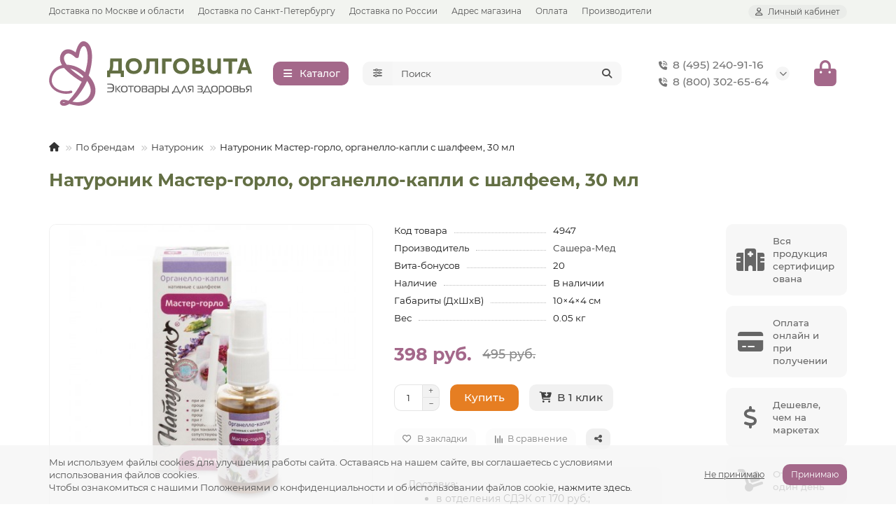

--- FILE ---
content_type: text/html; charset=utf-8
request_url: https://dolgovita.ru/naturonik-master-gorlo-s-shalfeem/
body_size: 32970
content:
<!DOCTYPE html>
<html dir="ltr" lang="ru">
<head>
<title>Натуроник Мастер-горло, органелло-капли от Сашера-Мед в магазине Долговита</title>

      
<meta charset="UTF-8">
<meta name="viewport" content="width=device-width, initial-scale=1, maximum-scale=3, viewport-fit=cover">
<meta http-equiv="X-UA-Compatible" content="IE=edge">
<base href="https://dolgovita.ru/">
<meta name="description" content="Органелло-капли Натуроник Мастер-горло с шалфеем от компании Сашера-Мед с доставкой по Москве. Купите алтайскую продукцию в интернет-магазине Долговита.">
<meta property="og:title" content="Натуроник Мастер-горло, органелло-капли от Сашера-Мед в магазине Долговита">
<meta property="og:description" content="Органелло-капли Натуроник Мастер-горло с шалфеем от компании Сашера-Мед с доставкой по Москве. Купите алтайскую продукцию в интернет-магазине Долговита.">
<meta property="og:type" content="website">
<meta property="og:url" content="https://dolgovita.ru/naturonik-master-gorlo-s-shalfeem/">
<meta property="og:image" content="https://dolgovita.ru/image/catalog/logo.svg">
<meta property="og:site_name" content="Долговита">
<meta name="theme-color" content="#a4688a">
<meta name="msapplication-navbutton-color" content="#a4688a">
<meta name="format-detection" content="telephone=no">
<meta name="format-detection" content="date=no">
<meta name="format-detection" content="address=no">
<meta name="format-detection" content="email=no">
<link href="https://dolgovita.ru/naturonik-master-gorlo-s-shalfeem/" rel="canonical">
<link href="https://dolgovita.ru/image/catalog/favicon/favicon-32x32.png" rel="icon">
	<link href="catalog/view/theme/unishop2/fonts/montserrat/montserrat-regular.woff2" rel="preload" as="font" type="font/woff2" crossorigin>
	<link href="catalog/view/theme/unishop2/fonts/montserrat/montserrat-medium.woff2" rel="preload" as="font" type="font/woff2" crossorigin>
	<link href="catalog/view/theme/unishop2/fonts/montserrat/montserrat-bold.woff2" rel="preload" as="font" type="font/woff2" crossorigin>
	<link href="catalog/view/theme/unishop2/stylesheet/merged.78f1375b04.min.css?v=3.5.5.0" rel="preload" as="style">
	<link href="catalog/view/theme/unishop2/stylesheet/merged.78f1375b04.min.css?v=3.5.5.0" rel="stylesheet" media="screen">
<script>const items_on_mobile = '2', module_on_mobile = 'grid', default_view = 'grid', default_mobile_view = 'grid';</script>
	<link href="catalog/view/theme/unishop2/js/merged.0313e237d1.min.js" rel="preload" as="script">
	<script src="catalog/view/theme/unishop2/js/merged.0313e237d1.min.js"></script>


<!-- Yandex.Metrika counter -->
<script type="text/javascript">
    (function(m,e,t,r,i,k,a){
        m[i]=m[i]||function(){(m[i].a=m[i].a||[]).push(arguments)};
        m[i].l=1*new Date();
        for (var j = 0; j < document.scripts.length; j++) {if (document.scripts[j].src === r) { return; }}
        k=e.createElement(t),a=e.getElementsByTagName(t)[0],k.async=1,k.src=r,a.parentNode.insertBefore(k,a)
    })(window, document,'script','https://mc.yandex.ru/metrika/tag.js', 'ym');

    ym(85780241, 'init', {webvisor:true, clickmap:true, ecommerce:"dataLayer", accurateTrackBounce:true, trackLinks:true});
</script>
<noscript><div><img src="https://mc.yandex.ru/watch/85780241" style="position:absolute; left:-9999px;" alt="" /></div></noscript>
<!-- /Yandex.Metrika counter -->
</head>
<body>
	<header>
														<div id="top" class="top-menu ">
			<div class="container">
				<div class="top-menu__links">
											<div class="top-links btn-group">
							<button class="top-menu__btn dropdown-toggle" aria-label="dropdown" data-toggle="dropdown"><i class="fas fa-bars"></i></button>
							<ul class="top-links__ul dropdown-menu dropdown-menu-left">
																	<li class="top-links__li"><a class="top-links__a" href="moscow" title="Доставка по Москве и области">Доставка по Москве и области</a></li>
																	<li class="top-links__li"><a class="top-links__a" href="spb" title="Доставка по Санкт-Петербургу">Доставка по Санкт-Петербургу</a></li>
																	<li class="top-links__li"><a class="top-links__a" href="russia" title="Доставка по России">Доставка по России</a></li>
																	<li class="top-links__li"><a class="top-links__a" href="adres" title="Адрес магазина">Адрес магазина</a></li>
																	<li class="top-links__li"><a class="top-links__a" href="oplata" title="Оплата">Оплата</a></li>
																	<li class="top-links__li"><a class="top-links__a" href="/brands/" title="Производители">Производители</a></li>
															</ul>
						</div>
									</div>
				<div class="top-menu__buttons">
											<div class="top-menu__wishlist status-0" data-products="">
							<div class="btn-group">
								<button class="top-menu__btn top-menu__wishlist-btn uni-href" title="Избранное" data-href="https://dolgovita.ru/wishlist/"><i class="far fa-heart"></i><span class="top-menu__btn-text">Избранное</span><span class="top-menu__wishlist-total uni-badge hidden">0</span></button>
							</div>
						</div>
																<div class="top-menu__compare status-0" data-products="">
							<div class="btn-group">
								<button class="top-menu__btn top-menu__compare-btn uni-href" title="Сравнение" data-href="https://dolgovita.ru/compare-products/"><i class="top-menu__compare-icon fas fa-align-right"></i><span class="top-menu__btn-text">Сравнение</span><span class="top-menu__compare-total uni-badge hidden">0</span></button>
							</div>
						</div>
										 
					
					<div class="top-menu__account status-1 ">
						<div id="account" class="btn-group">
							<button class="top-menu__btn dropdown-toggle" title="Личный кабинет" data-toggle="dropdown"><i class="far fa-user"></i><span class="top-menu__btn-text">Личный кабинет</span></button>
							<ul class="dropdown-menu dropdown-menu-right">
																	<li><a href="https://dolgovita.ru/login/" onclick="uniLoginOpen(); return false;"><i class="fas fa-fw fa-sign-in-alt"></i>Авторизация</a></li>
									<li><a href="https://dolgovita.ru/index.php?route=extension/module/uni_login_register/page" onclick="uniRegisterOpen(); return false;"><i class="fas fa-fw fa-user-plus"></i>Регистрация</a></li>
															</ul>
						</div>
					</div>
				</div>
			</div>
		</div>
		<div class="container">
			<div class="header-block">
				<div class="header-block__item header-block__item-logo ">
					<div id="logo" class="header-logo">
																					<a href="https://dolgovita.ru/"><img src="https://dolgovita.ru/image/catalog/logo.svg" title="Долговита" alt="Долговита" width="290" height="45" class="header-logo__img img-responsive"></a>
																		</div>
				</div>
									<div class="header-block__item header-block__item-menu hidden-xs hidden-sm">
						<button class="header-menu__btn btn"><i class="header-menu__icon fas fa-fw fa-bars"></i><span>Каталог</span></button>
					</div>
								<div id="search" class="header-block__item header-block__item-search  hidden-xs hidden-sm">
					<div class="header-search">
	<div class="header-search__form">
					<div class="header-search__category cat-id">
				<button type="button" class="header-search__category-btn btn dropdown-toggle" title="Категории поиска" data-toggle="dropdown"><i class="header-search__category-icon fas fa-sliders"></i><span class="header-search__category-span"></span></button>
				<input type="hidden" name="filter_category_id" value="">
				<ul class="dropdown-menu">
					<li class="header-search__category-li" data-title="Категории поиска" data-id=""><a href="#" onclick="return false;">Все категории</a></li>
											<li class="header-search__category-li" data-title="По брендам" data-id="287"><a href="#" onclick="return false;">По брендам</a></li>
											<li class="header-search__category-li" data-title="Витамины и БАД" data-id="64"><a href="#" onclick="return false;">Витамины и БАД</a></li>
											<li class="header-search__category-li" data-title="Косметика и уход за кожей" data-id="237"><a href="#" onclick="return false;">Косметика и уход за кожей</a></li>
											<li class="header-search__category-li" data-title="Панты марала" data-id="221"><a href="#" onclick="return false;">Панты марала</a></li>
											<li class="header-search__category-li" data-title="Секрет бобра" data-id="233"><a href="#" onclick="return false;">Секрет бобра</a></li>
											<li class="header-search__category-li" data-title="Экстракты растений и грибов" data-id="191"><a href="#" onclick="return false;">Экстракты растений и грибов</a></li>
											<li class="header-search__category-li" data-title="Для дома и сада" data-id="603"><a href="#" onclick="return false;">Для дома и сада</a></li>
											<li class="header-search__category-li" data-title="По направлениям" data-id="331"><a href="#" onclick="return false;">По направлениям</a></li>
									</ul>
			</div>
				<input type="text" name="search" value="" placeholder="Поиск" aria-label="Search" autocomplete="off" class="header-search__input  form-control">
		<button type="button" class="search-btn-clear ">&times;</button>
		<button type="button" class="header-search__btn search-btn" title="Поиск"><i class="fa fa-search"></i></button>
	</div>
	<div class="live-search" style="display:none"><ul class="live-search__ul"><li class="loading"></li></ul></div>
</div>
				</div>
				<div class="header-block__item header-block__item-telephone ">
					<div class="header-phones has-addit">
						<a class="header-phones__main two-line" href="tel:84952409116" target="_blank" title="8 (495) 240-91-16">
																								<div class="header-phones__main-img-i"><i class="fas fa-phone-volume"></i></div>
																8 (495) 240-91-16
													</a>
													<a class="header-phones__main two-line" href="tel:88003026564" target="_blank" title="8 (800) 302-65-64">
																	<div class="header-phones__main-img-i"><i class="fas fa-phone-volume"></i></div>
																8 (800) 302-65-64
							</a>
																										<i class="header-phones__show-phone dropdown-toggle fas fa-chevron-down" data-toggle="dropdown" data-target="header-phones__ul"></i>
							<ul class="header-phones__ul dropdown-menu dropdown-menu-right">
																																	<li class="header-phones__li ">
										<a class="header-phones__a" href="mailto:info@dolgovita.ru" target="_blank" title="info@dolgovita.ru">
																							<i class="fas fa-at"></i>
																						info@dolgovita.ru
										</a>
									</li>
																									<li class="header-phones__text"><hr style="margin-top:5px">По будним дням с 9 до 18 часов по Москве</li>
															</ul>
																								</div>
				</div>
																<div class="header-block__item header-block__item-cart"><div id="cart" class="header-cart" title="Корзина">
					<div class="header-cart__btn dropdown-toggle" onclick="uniModalWindow('modal-cart', '', 'Корзина', $('header').find('.header-cart__dropdown').html())">
		<i class="header-cart__icon fas fa-shopping-bag"></i>
		<span id="cart-total" class="header-cart__total-items hidden">0</span>
	</div>
	<div class="header-cart__dropdown">
					<div class="header-cart__empty"><i class="header-cart__empty-icon fas fa-shopping-bag"></i>Ваша корзина пуста!</div>
			</div>
</div>
<div class="header-block__item-caption">Корзина</div></div>
			</div>
		</div>
		<div class="container">
			<div class="row">
									<div class="main-menu not-before">
	<div class="menu-wrapper new">
		<nav id="menu" class="menu  menu1 new">
			<div class="menu__header">
				<i class="menu__header-icon fas fa-fw fa-bars hidden-xs hidden-sm"></i>
				<span class="menu__header-title">Каталог</span>
				<i class="menu-close menu__header-icon fas fa-times visible-xs visible-sm"></i>
			</div>
			<ul class="menu__collapse main-menu__collapse">
									<li class="menu__level-1-li has-children">
						<a class="menu__level-1-a " href="https://dolgovita.ru/po-brendam/">
																								<i class="menu__level-1-icon far fa-copyright fa-fw"></i>
																						По брендам
						</a>
																																																		<i class="menu__chevron menu__chevron-level-1 fas fa-chevron-down"></i>
							<div class="menu__level-2 has-banner column-4">
								<div class="menu__level-2-wrap">
																	<div class="menu__level-2-ul   col-md-4">
																				<a class="menu__level-2-a  " href="https://dolgovita.ru/po-brendam/plus7/">+7</a>
																													</div>
																	<div class="menu__level-2-ul   col-md-4">
																				<a class="menu__level-2-a  " href="https://dolgovita.ru/po-brendam/applania/">Applania</a>
																													</div>
																	<div class="menu__level-2-ul   col-md-4">
																				<a class="menu__level-2-a  " href="https://dolgovita.ru/po-brendam/artonix/">Artonix</a>
																													</div>
																	<div class="menu__level-2-ul   col-md-4">
																				<a class="menu__level-2-a  " href="https://dolgovita.ru/po-brendam/bionative/">BioNative</a>
																													</div>
																	<div class="menu__level-2-ul   col-md-4">
																				<a class="menu__level-2-a  " href="https://dolgovita.ru/po-brendam/cellusia-sashera/">Cellusia</a>
																													</div>
																	<div class="menu__level-2-ul   col-md-4">
																				<a class="menu__level-2-a  " href="https://dolgovita.ru/po-brendam/dezpapilon-brand/">DEZPAPILON</a>
																													</div>
																	<div class="menu__level-2-ul   col-md-4">
																				<a class="menu__level-2-a  " href="https://dolgovita.ru/po-brendam/flavoila/">Flavoila</a>
																													</div>
																	<div class="menu__level-2-ul   col-md-4">
																				<a class="menu__level-2-a  " href="https://dolgovita.ru/po-brendam/flavoila-cosmo/">Flavoila cosmo</a>
																													</div>
																	<div class="menu__level-2-ul   col-md-4">
																				<a class="menu__level-2-a  " href="https://dolgovita.ru/po-brendam/glaz-almaz/">Glaz Almaz</a>
																													</div>
																	<div class="menu__level-2-ul   col-md-4">
																				<a class="menu__level-2-a  " href="https://dolgovita.ru/po-brendam/green-altaj/">Green Алтай</a>
																													</div>
																	<div class="menu__level-2-ul   col-md-4">
																				<a class="menu__level-2-a  " href="https://dolgovita.ru/po-brendam/headbooster-sachera/">HeadBooster</a>
																													</div>
																	<div class="menu__level-2-ul   col-md-4">
																				<a class="menu__level-2-a  " href="https://dolgovita.ru/po-brendam/kapsoila/">KapsOila</a>
																													</div>
																	<div class="menu__level-2-ul   col-md-4">
																				<a class="menu__level-2-a  " href="https://dolgovita.ru/po-brendam/ladyfactor-brand/">LadyFactor</a>
																													</div>
																	<div class="menu__level-2-ul   col-md-4">
																				<a class="menu__level-2-a  " href="https://dolgovita.ru/po-brendam/lucem/">Lucem</a>
																													</div>
																	<div class="menu__level-2-ul   col-md-4">
																				<a class="menu__level-2-a  " href="https://dolgovita.ru/po-brendam/pantomax-brand/">PantoMax Fortex</a>
																													</div>
																	<div class="menu__level-2-ul   col-md-4">
																				<a class="menu__level-2-a  " href="https://dolgovita.ru/po-brendam/pantowell/">PantoWELL</a>
																													</div>
																	<div class="menu__level-2-ul   col-md-4">
																				<a class="menu__level-2-a  " href="https://dolgovita.ru/po-brendam/plaplamela/">PlaPlamela</a>
																													</div>
																	<div class="menu__level-2-ul   col-md-4">
																				<a class="menu__level-2-a  " href="https://dolgovita.ru/po-brendam/sakura/">Sakura</a>
																													</div>
																	<div class="menu__level-2-ul   col-md-4">
																				<a class="menu__level-2-a  " href="https://dolgovita.ru/po-brendam/shinval-brand/">ShinVal</a>
																													</div>
																	<div class="menu__level-2-ul   col-md-4">
																				<a class="menu__level-2-a  " href="https://dolgovita.ru/po-brendam/valulav-brand/">ValulaV</a>
																													</div>
																	<div class="menu__level-2-ul   col-md-4">
																				<a class="menu__level-2-a  " href="https://dolgovita.ru/po-brendam/alkatekaktiv/">АлкАтекАктив</a>
																													</div>
																	<div class="menu__level-2-ul   col-md-4">
																				<a class="menu__level-2-a  " href="https://dolgovita.ru/po-brendam/alfit-fitosbory/">Алфит фитосборы</a>
																													</div>
																	<div class="menu__level-2-ul   col-md-4">
																				<a class="menu__level-2-a  " href="https://dolgovita.ru/po-brendam/arvika/">Арвика</a>
																													</div>
																	<div class="menu__level-2-ul   col-md-4">
																				<a class="menu__level-2-a  " href="https://dolgovita.ru/po-brendam/balzamy-9-trav/">Бальзамы &quot;9 трав&quot;</a>
																													</div>
																	<div class="menu__level-2-ul   col-md-4">
																				<a class="menu__level-2-a  " href="https://dolgovita.ru/po-brendam/bobrodok/">Бобродок</a>
																													</div>
																	<div class="menu__level-2-ul   col-md-4">
																				<a class="menu__level-2-a  " href="https://dolgovita.ru/po-brendam/venolad/">Венолад</a>
																													</div>
																	<div class="menu__level-2-ul   col-md-4">
																				<a class="menu__level-2-a  " href="https://dolgovita.ru/po-brendam/gebledok/">ГеблеДок</a>
																													</div>
																	<div class="menu__level-2-ul   col-md-4">
																				<a class="menu__level-2-a  " href="https://dolgovita.ru/po-brendam/gidroneks/">Гидронекс</a>
																													</div>
																	<div class="menu__level-2-ul   col-md-4">
																				<a class="menu__level-2-a  " href="https://dolgovita.ru/po-brendam/gleyatonik/">Глеятоник</a>
																													</div>
																	<div class="menu__level-2-ul   col-md-4">
																				<a class="menu__level-2-a  " href="https://dolgovita.ru/po-brendam/dan-yu-pa-vli/">Дан&#039;Ю Па-Вли</a>
																													</div>
																	<div class="menu__level-2-ul   col-md-4">
																				<a class="menu__level-2-a  " href="https://dolgovita.ru/po-brendam/dianol/">Дианоль</a>
																													</div>
																	<div class="menu__level-2-ul   col-md-4">
																				<a class="menu__level-2-a  " href="https://dolgovita.ru/po-brendam/dobrodeya/">Добродея</a>
																													</div>
																	<div class="menu__level-2-ul   col-md-4">
																				<a class="menu__level-2-a  " href="https://dolgovita.ru/po-brendam/doktor-konfetkin/">Доктор Конфеткин</a>
																													</div>
																	<div class="menu__level-2-ul   col-md-4">
																				<a class="menu__level-2-a  " href="https://dolgovita.ru/po-brendam/krem-myod/">Крем-мёд Like Honey</a>
																													</div>
																	<div class="menu__level-2-ul   col-md-4">
																				<a class="menu__level-2-a  " href="https://dolgovita.ru/po-brendam/ledisgel/">Ледисгель</a>
																													</div>
																	<div class="menu__level-2-ul   col-md-4">
																				<a class="menu__level-2-a  " href="https://dolgovita.ru/po-brendam/liguriks/">Лигурикс</a>
																													</div>
																	<div class="menu__level-2-ul   col-md-4">
																				<a class="menu__level-2-a  " href="https://dolgovita.ru/po-brendam/listvennica-sibirskaya-podsochka/">Лиственница сибирская подсочка</a>
																													</div>
																	<div class="menu__level-2-ul   col-md-4">
																				<a class="menu__level-2-a  " href="https://dolgovita.ru/po-brendam/lyusal/">Люсаль</a>
																													</div>
																	<div class="menu__level-2-ul   col-md-4">
																				<a class="menu__level-2-a  " href="https://dolgovita.ru/po-brendam/mon-grasse/">Мон Грассе</a>
																													</div>
																	<div class="menu__level-2-ul   col-md-4">
																				<a class="menu__level-2-a  " href="https://dolgovita.ru/po-brendam/naturonik/">Натуроник</a>
																													</div>
																	<div class="menu__level-2-ul   col-md-4">
																				<a class="menu__level-2-a  " href="https://dolgovita.ru/po-brendam/pantobiol/">Пантобиол</a>
																													</div>
																	<div class="menu__level-2-ul   col-md-4">
																				<a class="menu__level-2-a  " href="https://dolgovita.ru/po-brendam/polyarnaya-zvezda/">Полярная звезда</a>
																													</div>
																	<div class="menu__level-2-ul   col-md-4">
																				<a class="menu__level-2-a  " href="https://dolgovita.ru/po-brendam/pomogusha/">Помогуша</a>
																													</div>
																	<div class="menu__level-2-ul   col-md-4">
																				<a class="menu__level-2-a  " href="https://dolgovita.ru/po-brendam/posejvlas/">Посейвлас</a>
																													</div>
																	<div class="menu__level-2-ul   col-md-4">
																				<a class="menu__level-2-a  " href="https://dolgovita.ru/po-brendam/psoridont/">Псоридонт</a>
																													</div>
																	<div class="menu__level-2-ul   col-md-4">
																				<a class="menu__level-2-a  " href="https://dolgovita.ru/po-brendam/rascvetaj/">Расцветай</a>
																													</div>
																	<div class="menu__level-2-ul   col-md-4">
																				<a class="menu__level-2-a  " href="https://dolgovita.ru/po-brendam/reklimanorm-sachera/">Реклиманорм</a>
																													</div>
																	<div class="menu__level-2-ul   col-md-4">
																				<a class="menu__level-2-a  " href="https://dolgovita.ru/po-brendam/reprostanol-brand/">Репростанол</a>
																													</div>
																	<div class="menu__level-2-ul   col-md-4">
																				<a class="menu__level-2-a  " href="https://dolgovita.ru/po-brendam/romohum/">Ромохум</a>
																													</div>
																	<div class="menu__level-2-ul   col-md-4">
																				<a class="menu__level-2-a  " href="https://dolgovita.ru/po-brendam/sashel/">Сашель</a>
																													</div>
																	<div class="menu__level-2-ul   col-md-4">
																				<a class="menu__level-2-a  " href="https://dolgovita.ru/po-brendam/sibiryachok-fito/">Сибирячок Фито</a>
																													</div>
																	<div class="menu__level-2-ul   col-md-4">
																				<a class="menu__level-2-a  " href="https://dolgovita.ru/po-brendam/simbionty-shablina/">Симбионты Шаблина</a>
																													</div>
																	<div class="menu__level-2-ul   col-md-4">
																				<a class="menu__level-2-a  " href="https://dolgovita.ru/po-brendam/spectonik-lisichka/">Спецтоник Лисичка</a>
																													</div>
																	<div class="menu__level-2-ul   col-md-4">
																				<a class="menu__level-2-a  " href="https://dolgovita.ru/po-brendam/sustal-brand/">Сусталь</a>
																													</div>
																	<div class="menu__level-2-ul   col-md-4">
																				<a class="menu__level-2-a  " href="https://dolgovita.ru/po-brendam/sustarad/">Сустарад</a>
																													</div>
																	<div class="menu__level-2-ul   col-md-4">
																				<a class="menu__level-2-a  " href="https://dolgovita.ru/po-brendam/sustafast-brand/">Сустафаст</a>
																													</div>
																	<div class="menu__level-2-ul   col-md-4">
																				<a class="menu__level-2-a  " href="https://dolgovita.ru/po-brendam/talantiki/">Талантики</a>
																													</div>
																	<div class="menu__level-2-ul   col-md-4">
																				<a class="menu__level-2-a  " href="https://dolgovita.ru/po-brendam/fitol/">Фитол</a>
																													</div>
																	<div class="menu__level-2-ul   col-md-4">
																				<a class="menu__level-2-a  " href="https://dolgovita.ru/po-brendam/fitopar/">Фитопар</a>
																													</div>
																	<div class="menu__level-2-ul   col-md-4">
																				<a class="menu__level-2-a  " href="https://dolgovita.ru/po-brendam/helperkompleks/">ХелперКОМПЛЕКС</a>
																													</div>
																	<div class="menu__level-2-ul   col-md-4">
																				<a class="menu__level-2-a  " href="https://dolgovita.ru/po-brendam/ehkzolocin/">Экзолоцин</a>
																													</div>
																	<div class="menu__level-2-ul   col-md-4">
																				<a class="menu__level-2-a  " href="https://dolgovita.ru/po-brendam/ehkstal/">Экстал</a>
																													</div>
																									</div>
									<div class="menu__banner">
																					<img src="image/catalog/banners/altay3.jpg" alt="" class="uni-href img-responsive" data-href="" width="495" height="1000" loading="lazy">
																			</div>
															</div>
											</li>
									<li class="menu__level-1-li has-children">
						<a class="menu__level-1-a " href="https://dolgovita.ru/vitaminy-i-bad/">
																								<i class="menu__level-1-icon fa fa-capsules fa-fw"></i>
																						Витамины и БАД
						</a>
																																																		<i class="menu__chevron menu__chevron-level-1 fas fa-chevron-down"></i>
							<div class="menu__level-2 has-banner column-4">
								<div class="menu__level-2-wrap">
																	<div class="menu__level-2-ul has-children  col-md-4">
																				<a class="menu__level-2-a has-children " href="https://dolgovita.ru/vitaminy-i-bad/kapsuly-i-drazhe/">Капсулы и драже</a>
																					<i class="menu__chevron menu__chevron-level-2 fas fa-chevron-down"></i>
											<div class="menu__level-3">
												<ul class="menu__level-3-ul">
																											<li class="menu__level-3-li"><a class="menu__level-3-a" href="https://dolgovita.ru/vitaminy-i-bad/kapsuly-i-drazhe/antioksidantnye/">Антиоксидантные</a></li>
																											<li class="menu__level-3-li"><a class="menu__level-3-a" href="https://dolgovita.ru/vitaminy-i-bad/kapsuly-i-drazhe/kapsuly-dlya-golovnogo-mozga/">Для головного мозга</a></li>
																											<li class="menu__level-3-li"><a class="menu__level-3-a" href="https://dolgovita.ru/vitaminy-i-bad/kapsuly-i-drazhe/kapsuly-dlya-detej/">Для детей</a></li>
																											<li class="menu__level-3-li"><a class="menu__level-3-a" href="https://dolgovita.ru/vitaminy-i-bad/kapsuly-i-drazhe/kapsuly-dlya-zhenshchin/">Для женщин</a></li>
																											<li class="menu__level-3-li"><a class="menu__level-3-a" href="https://dolgovita.ru/vitaminy-i-bad/kapsuly-i-drazhe/kapsuly-dlya-zreniya/">Для зрения</a></li>
																											<li class="menu__level-3-li"><a class="menu__level-3-a" href="https://dolgovita.ru/vitaminy-i-bad/kapsuly-i-drazhe/dlya-krasoty/">Для красоты</a></li>
																											<li class="menu__level-3-li"><a class="menu__level-3-a" href="https://dolgovita.ru/vitaminy-i-bad/kapsuly-i-drazhe/kapsuly-dlya-muzhchin/">Для мужчин</a></li>
																											<li class="menu__level-3-li"><a class="menu__level-3-a" href="https://dolgovita.ru/vitaminy-i-bad/kapsuly-i-drazhe/kapsuly-dlya-nervnoj-sistemy/">Для нервной системы</a></li>
																											<li class="menu__level-3-li"><a class="menu__level-3-a" href="https://dolgovita.ru/vitaminy-i-bad/kapsuly-i-drazhe/dlya-obmena-veshchestv/">Для обмена веществ</a></li>
																											<li class="menu__level-3-li"><a class="menu__level-3-a" href="https://dolgovita.ru/vitaminy-i-bad/kapsuly-i-drazhe/kapsuly-dlya-pecheni/">Для печени</a></li>
																																								<li class="menu__level-3-li"><a class="menu__level-3-a menu__more uni-href" href="#" data-href="https://dolgovita.ru/vitaminy-i-bad/kapsuly-i-drazhe/"><span class="menu__more-span">Все категории (20)</span></a></li>
																									</ul>
											</div>
																													</div>
																	<div class="menu__level-2-ul has-children  col-md-4">
																				<a class="menu__level-2-a has-children " href="https://dolgovita.ru/vitaminy-i-bad/chai-i-sbory/">Чаи и сборы</a>
																					<i class="menu__chevron menu__chevron-level-2 fas fa-chevron-down"></i>
											<div class="menu__level-3">
												<ul class="menu__level-3-ul">
																											<li class="menu__level-3-li"><a class="menu__level-3-a" href="https://dolgovita.ru/vitaminy-i-bad/chai-i-sbory/bronholyogochnye-i-grudnye/">Бронхолёгочные и грудные</a></li>
																											<li class="menu__level-3-li"><a class="menu__level-3-a" href="https://dolgovita.ru/vitaminy-i-bad/chai-i-sbory/chai-dlya-zheludka/">Для желудка</a></li>
																											<li class="menu__level-3-li"><a class="menu__level-3-a" href="https://dolgovita.ru/vitaminy-i-bad/chai-i-sbory/chai-dlya-zhenshchin/">Для женщин</a></li>
																											<li class="menu__level-3-li"><a class="menu__level-3-a" href="https://dolgovita.ru/vitaminy-i-bad/chai-i-sbory/chai-dlya-zreniya/">Для зрения</a></li>
																											<li class="menu__level-3-li"><a class="menu__level-3-a" href="https://dolgovita.ru/vitaminy-i-bad/chai-i-sbory/chai-dlya-muzhchin/">Для мужчин</a></li>
																											<li class="menu__level-3-li"><a class="menu__level-3-a" href="https://dolgovita.ru/vitaminy-i-bad/chai-i-sbory/chai-dlya-pecheni/">Для печени</a></li>
																											<li class="menu__level-3-li"><a class="menu__level-3-a" href="https://dolgovita.ru/vitaminy-i-bad/chai-i-sbory/chai-dlya-pohudeniya/">Для похудения</a></li>
																											<li class="menu__level-3-li"><a class="menu__level-3-a" href="https://dolgovita.ru/vitaminy-i-bad/chai-i-sbory/chai-dlya-pochek/">Для почек</a></li>
																											<li class="menu__level-3-li"><a class="menu__level-3-a" href="https://dolgovita.ru/vitaminy-i-bad/chai-i-sbory/chai-dlya-serdca-i-sosudov/">Для сердца и сосудов</a></li>
																											<li class="menu__level-3-li"><a class="menu__level-3-a" href="https://dolgovita.ru/vitaminy-i-bad/chai-i-sbory/chai-dlya-sustavov/">Для суставов</a></li>
																																								<li class="menu__level-3-li"><a class="menu__level-3-a menu__more uni-href" href="#" data-href="https://dolgovita.ru/vitaminy-i-bad/chai-i-sbory/"><span class="menu__more-span">Все категории (18)</span></a></li>
																									</ul>
											</div>
																													</div>
																	<div class="menu__level-2-ul has-children  col-md-4">
																				<a class="menu__level-2-a has-children " href="https://dolgovita.ru/vitaminy-i-bad/balzamy-i-siropy/">Бальзамы и сиропы</a>
																					<i class="menu__chevron menu__chevron-level-2 fas fa-chevron-down"></i>
											<div class="menu__level-3">
												<ul class="menu__level-3-ul">
																											<li class="menu__level-3-li"><a class="menu__level-3-a" href="https://dolgovita.ru/vitaminy-i-bad/balzamy-i-siropy/balzamy-dlya-detej/">Для детей</a></li>
																											<li class="menu__level-3-li"><a class="menu__level-3-a" href="https://dolgovita.ru/vitaminy-i-bad/balzamy-i-siropy/balzamy-dlya-zhenshchin/">Для женщин</a></li>
																											<li class="menu__level-3-li"><a class="menu__level-3-a" href="https://dolgovita.ru/vitaminy-i-bad/balzamy-i-siropy/balzamy-dlya-zreniya/">Для зрения</a></li>
																											<li class="menu__level-3-li"><a class="menu__level-3-a" href="https://dolgovita.ru/vitaminy-i-bad/balzamy-i-siropy/balzamy-dlya-muzhchin/">Для мужчин</a></li>
																											<li class="menu__level-3-li"><a class="menu__level-3-a" href="https://dolgovita.ru/vitaminy-i-bad/balzamy-i-siropy/balzamy-dlya-pecheni/">Для печени</a></li>
																											<li class="menu__level-3-li"><a class="menu__level-3-a" href="https://dolgovita.ru/vitaminy-i-bad/balzamy-i-siropy/balzamy-dlya-pishchevareniya/">Для пищеварения</a></li>
																											<li class="menu__level-3-li"><a class="menu__level-3-a" href="https://dolgovita.ru/vitaminy-i-bad/balzamy-i-siropy/balzamy-dlya-serdca-i-sosudov/">Для сердца и сосудов</a></li>
																											<li class="menu__level-3-li"><a class="menu__level-3-a" href="https://dolgovita.ru/vitaminy-i-bad/balzamy-i-siropy/balzamy-dlya-sustavov/">Для суставов</a></li>
																											<li class="menu__level-3-li"><a class="menu__level-3-a" href="https://dolgovita.ru/vitaminy-i-bad/balzamy-i-siropy/balzamy-obshcheukreplyayushchie/">Общеукрепляющие</a></li>
																											<li class="menu__level-3-li"><a class="menu__level-3-a" href="https://dolgovita.ru/vitaminy-i-bad/balzamy-i-siropy/balzamy-ot-parazitov/">От паразитов</a></li>
																																								<li class="menu__level-3-li"><a class="menu__level-3-a menu__more uni-href" href="#" data-href="https://dolgovita.ru/vitaminy-i-bad/balzamy-i-siropy/"><span class="menu__more-span">Все категории (13)</span></a></li>
																									</ul>
											</div>
																													</div>
																	<div class="menu__level-2-ul has-children  col-md-4">
																				<a class="menu__level-2-a has-children " href="https://dolgovita.ru/vitaminy-i-bad/rastitelnye-masla/">Растительные масла</a>
																					<i class="menu__chevron menu__chevron-level-2 fas fa-chevron-down"></i>
											<div class="menu__level-3">
												<ul class="menu__level-3-ul">
																											<li class="menu__level-3-li"><a class="menu__level-3-a" href="https://dolgovita.ru/vitaminy-i-bad/rastitelnye-masla/amarantovoe/">Амарантовое</a></li>
																											<li class="menu__level-3-li"><a class="menu__level-3-a" href="https://dolgovita.ru/vitaminy-i-bad/rastitelnye-masla/vinogradnoe/">Виноградное</a></li>
																											<li class="menu__level-3-li"><a class="menu__level-3-a" href="https://dolgovita.ru/vitaminy-i-bad/rastitelnye-masla/greckogo-orekha/">Грецкого ореха</a></li>
																											<li class="menu__level-3-li"><a class="menu__level-3-a" href="https://dolgovita.ru/vitaminy-i-bad/rastitelnye-masla/zarodyshej-pshenicy/">Зародышей пшеницы</a></li>
																											<li class="menu__level-3-li"><a class="menu__level-3-a" href="https://dolgovita.ru/vitaminy-i-bad/rastitelnye-masla/kedrovoe/">Кедровое</a></li>
																											<li class="menu__level-3-li"><a class="menu__level-3-a" href="https://dolgovita.ru/vitaminy-i-bad/rastitelnye-masla/konoplyanoe/">Конопляное</a></li>
																											<li class="menu__level-3-li"><a class="menu__level-3-a" href="https://dolgovita.ru/vitaminy-i-bad/rastitelnye-masla/kunzhutnoe/">Кунжутное</a></li>
																											<li class="menu__level-3-li"><a class="menu__level-3-a" href="https://dolgovita.ru/vitaminy-i-bad/rastitelnye-masla/lnyanoe/">Льняное</a></li>
																											<li class="menu__level-3-li"><a class="menu__level-3-a" href="https://dolgovita.ru/vitaminy-i-bad/rastitelnye-masla/monardy/">Монарды</a></li>
																											<li class="menu__level-3-li"><a class="menu__level-3-a" href="https://dolgovita.ru/vitaminy-i-bad/rastitelnye-masla/oblepihovoe/">Облепиховое</a></li>
																																								<li class="menu__level-3-li"><a class="menu__level-3-a menu__more uni-href" href="#" data-href="https://dolgovita.ru/vitaminy-i-bad/rastitelnye-masla/"><span class="menu__more-span">Все категории (14)</span></a></li>
																									</ul>
											</div>
																													</div>
																	<div class="menu__level-2-ul has-children  col-md-4">
																				<a class="menu__level-2-a has-children " href="https://dolgovita.ru/vitaminy-i-bad/produkty-pchelovodstva/">Продукты пчеловодства</a>
																					<i class="menu__chevron menu__chevron-level-2 fas fa-chevron-down"></i>
											<div class="menu__level-3">
												<ul class="menu__level-3-ul">
																											<li class="menu__level-3-li"><a class="menu__level-3-a" href="https://dolgovita.ru/vitaminy-i-bad/produkty-pchelovodstva/matochnoe-molochko/">Маточное молочко</a></li>
																											<li class="menu__level-3-li"><a class="menu__level-3-a" href="https://dolgovita.ru/vitaminy-i-bad/produkty-pchelovodstva/myod/">Мёд</a></li>
																											<li class="menu__level-3-li"><a class="menu__level-3-a" href="https://dolgovita.ru/vitaminy-i-bad/produkty-pchelovodstva/medovye-kompozicii/">Медовые композиции</a></li>
																											<li class="menu__level-3-li"><a class="menu__level-3-a" href="https://dolgovita.ru/vitaminy-i-bad/produkty-pchelovodstva/perga-pchelinaya/">Перга пчелиная</a></li>
																											<li class="menu__level-3-li"><a class="menu__level-3-a" href="https://dolgovita.ru/vitaminy-i-bad/produkty-pchelovodstva/propolis/">Прополис</a></li>
																											<li class="menu__level-3-li"><a class="menu__level-3-a" href="https://dolgovita.ru/vitaminy-i-bad/produkty-pchelovodstva/pylca/">Пыльца</a></li>
																											<li class="menu__level-3-li"><a class="menu__level-3-a" href="https://dolgovita.ru/vitaminy-i-bad/produkty-pchelovodstva/sbitni-medovo-yagodnye/">Сбитни медово-ягодные</a></li>
																											<li class="menu__level-3-li"><a class="menu__level-3-a" href="https://dolgovita.ru/vitaminy-i-bad/produkty-pchelovodstva/trutnevoe-molochko/">Трутневое молочко</a></li>
																																						</ul>
											</div>
																													</div>
																	<div class="menu__level-2-ul has-children  col-md-4">
																				<a class="menu__level-2-a has-children " href="https://dolgovita.ru/vitaminy-i-bad/mineraly-i-vitaminy/">Минералы и витамины</a>
																					<i class="menu__chevron menu__chevron-level-2 fas fa-chevron-down"></i>
											<div class="menu__level-3">
												<ul class="menu__level-3-ul">
																											<li class="menu__level-3-li"><a class="menu__level-3-a" href="https://dolgovita.ru/vitaminy-i-bad/mineraly-i-vitaminy/vitamin-b9/">Витамин B9</a></li>
																											<li class="menu__level-3-li"><a class="menu__level-3-a" href="https://dolgovita.ru/vitaminy-i-bad/mineraly-i-vitaminy/vitamin-d3/">Витамин D3</a></li>
																											<li class="menu__level-3-li"><a class="menu__level-3-a" href="https://dolgovita.ru/vitaminy-i-bad/mineraly-i-vitaminy/vitamin-s/">Витамин С</a></li>
																											<li class="menu__level-3-li"><a class="menu__level-3-a" href="https://dolgovita.ru/vitaminy-i-bad/mineraly-i-vitaminy/zhelezo/">Железо</a></li>
																											<li class="menu__level-3-li"><a class="menu__level-3-a" href="https://dolgovita.ru/vitaminy-i-bad/mineraly-i-vitaminy/kalcij/">Кальций</a></li>
																											<li class="menu__level-3-li"><a class="menu__level-3-a" href="https://dolgovita.ru/vitaminy-i-bad/mineraly-i-vitaminy/magnij/">Магний</a></li>
																											<li class="menu__level-3-li"><a class="menu__level-3-a" href="https://dolgovita.ru/vitaminy-i-bad/mineraly-i-vitaminy/cink/">Цинк</a></li>
																																						</ul>
											</div>
																													</div>
																	<div class="menu__level-2-ul has-children  col-md-4">
																				<a class="menu__level-2-a has-children " href="https://dolgovita.ru/vitaminy-i-bad/poleznoe-pitanie/">Полезное питание</a>
																					<i class="menu__chevron menu__chevron-level-2 fas fa-chevron-down"></i>
											<div class="menu__level-3">
												<ul class="menu__level-3-ul">
																											<li class="menu__level-3-li"><a class="menu__level-3-a" href="https://dolgovita.ru/vitaminy-i-bad/poleznoe-pitanie/dzhemy/">Джемы и варенье</a></li>
																											<li class="menu__level-3-li"><a class="menu__level-3-a" href="https://dolgovita.ru/vitaminy-i-bad/poleznoe-pitanie/kashi/">Каши</a></li>
																											<li class="menu__level-3-li"><a class="menu__level-3-a" href="https://dolgovita.ru/vitaminy-i-bad/poleznoe-pitanie/kofe/">Кофе</a></li>
																											<li class="menu__level-3-li"><a class="menu__level-3-a" href="https://dolgovita.ru/vitaminy-i-bad/poleznoe-pitanie/proteinovye-koktejli/">Протеиновые коктейли</a></li>
																											<li class="menu__level-3-li"><a class="menu__level-3-a" href="https://dolgovita.ru/vitaminy-i-bad/poleznoe-pitanie/chaj/">Чай</a></li>
																											<li class="menu__level-3-li"><a class="menu__level-3-a" href="https://dolgovita.ru/vitaminy-i-bad/poleznoe-pitanie/shokolad-i-konfety/">Шоколад и конфеты</a></li>
																																						</ul>
											</div>
																													</div>
																	<div class="menu__level-2-ul has-children  col-md-4">
																				<a class="menu__level-2-a has-children " href="https://dolgovita.ru/vitaminy-i-bad/vodorosli-morskie/">Водоросли морские</a>
																					<i class="menu__chevron menu__chevron-level-2 fas fa-chevron-down"></i>
											<div class="menu__level-3">
												<ul class="menu__level-3-ul">
																											<li class="menu__level-3-li"><a class="menu__level-3-a" href="https://dolgovita.ru/vitaminy-i-bad/vodorosli-morskie/laminariya/">Ламинария</a></li>
																											<li class="menu__level-3-li"><a class="menu__level-3-a" href="https://dolgovita.ru/vitaminy-i-bad/vodorosli-morskie/spirulina/">Спирулина</a></li>
																											<li class="menu__level-3-li"><a class="menu__level-3-a" href="https://dolgovita.ru/vitaminy-i-bad/vodorosli-morskie/fukus/">Фукус</a></li>
																											<li class="menu__level-3-li"><a class="menu__level-3-a" href="https://dolgovita.ru/vitaminy-i-bad/vodorosli-morskie/hlorella/">Хлорелла</a></li>
																																						</ul>
											</div>
																													</div>
																	<div class="menu__level-2-ul has-children  col-md-4">
																				<a class="menu__level-2-a has-children " href="https://dolgovita.ru/vitaminy-i-bad/zhivica-kedrovaya/">Живица кедровая</a>
																					<i class="menu__chevron menu__chevron-level-2 fas fa-chevron-down"></i>
											<div class="menu__level-3">
												<ul class="menu__level-3-ul">
																											<li class="menu__level-3-li"><a class="menu__level-3-a" href="https://dolgovita.ru/vitaminy-i-bad/zhivica-kedrovaya/na-kedrovom-masle/">На кедровом масле</a></li>
																											<li class="menu__level-3-li"><a class="menu__level-3-a" href="https://dolgovita.ru/vitaminy-i-bad/zhivica-kedrovaya/na-lnyanom-masle/">На льняном масле</a></li>
																											<li class="menu__level-3-li"><a class="menu__level-3-a" href="https://dolgovita.ru/vitaminy-i-bad/zhivica-kedrovaya/na-oblepihovom-masle/">На облепиховом масле</a></li>
																																						</ul>
											</div>
																													</div>
																	<div class="menu__level-2-ul has-children  col-md-4">
																				<a class="menu__level-2-a has-children " href="https://dolgovita.ru/vitaminy-i-bad/zhivotnye-zhiry/">Животные жиры</a>
																					<i class="menu__chevron menu__chevron-level-2 fas fa-chevron-down"></i>
											<div class="menu__level-3">
												<ul class="menu__level-3-ul">
																											<li class="menu__level-3-li"><a class="menu__level-3-a" href="https://dolgovita.ru/vitaminy-i-bad/zhivotnye-zhiry/barsuchij-zhir/">Барсучий жир</a></li>
																											<li class="menu__level-3-li"><a class="menu__level-3-a" href="https://dolgovita.ru/vitaminy-i-bad/zhivotnye-zhiry/medvezhij-zhir/">Медвежий жир</a></li>
																																						</ul>
											</div>
																													</div>
																	<div class="menu__level-2-ul has-children  col-md-4">
																				<a class="menu__level-2-a has-children " href="https://dolgovita.ru/vitaminy-i-bad/kamennoe-maslo/">Каменное масло</a>
																					<i class="menu__chevron menu__chevron-level-2 fas fa-chevron-down"></i>
											<div class="menu__level-3">
												<ul class="menu__level-3-ul">
																											<li class="menu__level-3-li"><a class="menu__level-3-a" href="https://dolgovita.ru/vitaminy-i-bad/kamennoe-maslo/kapsuly-maslo/">Капсулы</a></li>
																											<li class="menu__level-3-li"><a class="menu__level-3-a" href="https://dolgovita.ru/vitaminy-i-bad/kamennoe-maslo/poroshok/">Порошок</a></li>
																																						</ul>
											</div>
																													</div>
																	<div class="menu__level-2-ul has-children  col-md-4">
																				<a class="menu__level-2-a has-children " href="https://dolgovita.ru/vitaminy-i-bad/mumiyo/">Мумиё</a>
																					<i class="menu__chevron menu__chevron-level-2 fas fa-chevron-down"></i>
											<div class="menu__level-3">
												<ul class="menu__level-3-ul">
																											<li class="menu__level-3-li"><a class="menu__level-3-a" href="https://dolgovita.ru/vitaminy-i-bad/mumiyo/v-suppozitariyah/">В суппозитариях</a></li>
																											<li class="menu__level-3-li"><a class="menu__level-3-a" href="https://dolgovita.ru/vitaminy-i-bad/mumiyo/kapsuly/">Капсулы</a></li>
																											<li class="menu__level-3-li"><a class="menu__level-3-a" href="https://dolgovita.ru/vitaminy-i-bad/mumiyo/naturalnoe-ochishchennoe/">Натуральное очищенное</a></li>
																																						</ul>
											</div>
																													</div>
																	<div class="menu__level-2-ul   col-md-4">
																				<a class="menu__level-2-a  " href="https://dolgovita.ru/vitaminy-i-bad/probiotiki/">Пробиотики и пребиотики</a>
																													</div>
																									</div>
									<div class="menu__banner">
																					<img src="image/catalog/banners/bad.jpg" alt="" class="uni-href img-responsive" data-href="" width="495" height="1000" loading="lazy">
																			</div>
															</div>
											</li>
									<li class="menu__level-1-li has-children">
						<a class="menu__level-1-a " href="https://dolgovita.ru/kosmetika-i-uhod-za-kozhej/">
																								<i class="menu__level-1-icon fas fa-bath fa-fw"></i>
																						Косметика и уход за кожей
						</a>
																																																		<i class="menu__chevron menu__chevron-level-1 fas fa-chevron-down"></i>
							<div class="menu__level-2 has-banner column-3">
								<div class="menu__level-2-wrap">
																	<div class="menu__level-2-ul has-children  col-md-6">
																				<a class="menu__level-2-a has-children " href="https://dolgovita.ru/kosmetika-i-uhod-za-kozhej/dlya-lica-i-dekolte/">Для лица и декольте</a>
																					<i class="menu__chevron menu__chevron-level-2 fas fa-chevron-down"></i>
											<div class="menu__level-3">
												<ul class="menu__level-3-ul">
																											<li class="menu__level-3-li"><a class="menu__level-3-a" href="https://dolgovita.ru/kosmetika-i-uhod-za-kozhej/dlya-lica-i-dekolte/demakiyazh/">Демакияж</a></li>
																											<li class="menu__level-3-li"><a class="menu__level-3-a" href="https://dolgovita.ru/kosmetika-i-uhod-za-kozhej/dlya-lica-i-dekolte/dlya-kozhi-vokrug-glaz/">Для век</a></li>
																											<li class="menu__level-3-li"><a class="menu__level-3-a" href="https://dolgovita.ru/kosmetika-i-uhod-za-kozhej/dlya-lica-i-dekolte/dlya-gub/">Для губ</a></li>
																											<li class="menu__level-3-li"><a class="menu__level-3-a" href="https://dolgovita.ru/kosmetika-i-uhod-za-kozhej/dlya-lica-i-dekolte/dlya-resnic-i-brovej/">Для ресниц и бровей</a></li>
																											<li class="menu__level-3-li"><a class="menu__level-3-a" href="https://dolgovita.ru/kosmetika-i-uhod-za-kozhej/dlya-lica-i-dekolte/dlya-umyvaniya/">Для умывания</a></li>
																											<li class="menu__level-3-li"><a class="menu__level-3-a" href="https://dolgovita.ru/kosmetika-i-uhod-za-kozhej/dlya-lica-i-dekolte/kremy/">Кремы</a></li>
																											<li class="menu__level-3-li"><a class="menu__level-3-a" href="https://dolgovita.ru/kosmetika-i-uhod-za-kozhej/dlya-lica-i-dekolte/maski/">Маски</a></li>
																											<li class="menu__level-3-li"><a class="menu__level-3-a" href="https://dolgovita.ru/kosmetika-i-uhod-za-kozhej/dlya-lica-i-dekolte/masla-dlya-lica/">Масла</a></li>
																											<li class="menu__level-3-li"><a class="menu__level-3-a" href="https://dolgovita.ru/kosmetika-i-uhod-za-kozhej/dlya-lica-i-dekolte/mochalki-dlya-umyvaniya/">Мочалки для умывания</a></li>
																											<li class="menu__level-3-li"><a class="menu__level-3-a" href="https://dolgovita.ru/kosmetika-i-uhod-za-kozhej/dlya-lica-i-dekolte/skraby-i-pilingi-dlya-lica/">Скрабы и пилинги</a></li>
																																								<li class="menu__level-3-li"><a class="menu__level-3-a menu__more uni-href" href="#" data-href="https://dolgovita.ru/kosmetika-i-uhod-za-kozhej/dlya-lica-i-dekolte/"><span class="menu__more-span">Все категории (12)</span></a></li>
																									</ul>
											</div>
																													</div>
																	<div class="menu__level-2-ul has-children  col-md-6">
																				<a class="menu__level-2-a has-children " href="https://dolgovita.ru/kosmetika-i-uhod-za-kozhej/kosmetika-dlya-tela/">Для тела</a>
																					<i class="menu__chevron menu__chevron-level-2 fas fa-chevron-down"></i>
											<div class="menu__level-3">
												<ul class="menu__level-3-ul">
																											<li class="menu__level-3-li"><a class="menu__level-3-a" href="https://dolgovita.ru/kosmetika-i-uhod-za-kozhej/kosmetika-dlya-tela/geli-dlya-dusha/">Гели для душа</a></li>
																											<li class="menu__level-3-li"><a class="menu__level-3-a" href="https://dolgovita.ru/kosmetika-i-uhod-za-kozhej/kosmetika-dlya-tela/kremy-dlya-tela/">Кремы</a></li>
																											<li class="menu__level-3-li"><a class="menu__level-3-a" href="https://dolgovita.ru/kosmetika-i-uhod-za-kozhej/kosmetika-dlya-tela/masla-dlya-tela/">Масла</a></li>
																											<li class="menu__level-3-li"><a class="menu__level-3-a" href="https://dolgovita.ru/kosmetika-i-uhod-za-kozhej/kosmetika-dlya-tela/mochalki/">Мочалки</a></li>
																											<li class="menu__level-3-li"><a class="menu__level-3-a" href="https://dolgovita.ru/kosmetika-i-uhod-za-kozhej/kosmetika-dlya-tela/mylo-dlya-tela/">Мыло</a></li>
																											<li class="menu__level-3-li"><a class="menu__level-3-a" href="https://dolgovita.ru/kosmetika-i-uhod-za-kozhej/kosmetika-dlya-tela/skraby-i-pilingi/">Скрабы, маски и пилинги</a></li>
																																						</ul>
											</div>
																													</div>
																	<div class="menu__level-2-ul has-children  col-md-6">
																				<a class="menu__level-2-a has-children " href="https://dolgovita.ru/kosmetika-i-uhod-za-kozhej/kosmetika-dlya-volos/">Для волос</a>
																					<i class="menu__chevron menu__chevron-level-2 fas fa-chevron-down"></i>
											<div class="menu__level-3">
												<ul class="menu__level-3-ul">
																											<li class="menu__level-3-li"><a class="menu__level-3-a" href="https://dolgovita.ru/kosmetika-i-uhod-za-kozhej/kosmetika-dlya-volos/balzamy-i-kondicionery/">Бальзамы и кондиционеры</a></li>
																											<li class="menu__level-3-li"><a class="menu__level-3-a" href="https://dolgovita.ru/kosmetika-i-uhod-za-kozhej/kosmetika-dlya-volos/maski-dlya-volos/">Маски и сыворотки</a></li>
																											<li class="menu__level-3-li"><a class="menu__level-3-a" href="https://dolgovita.ru/kosmetika-i-uhod-za-kozhej/kosmetika-dlya-volos/masla/">Масла</a></li>
																											<li class="menu__level-3-li"><a class="menu__level-3-a" href="https://dolgovita.ru/kosmetika-i-uhod-za-kozhej/kosmetika-dlya-volos/shampuni/">Шампуни</a></li>
																																						</ul>
											</div>
																													</div>
																	<div class="menu__level-2-ul has-children  col-md-6">
																				<a class="menu__level-2-a has-children " href="https://dolgovita.ru/kosmetika-i-uhod-za-kozhej/kosmetika-dlya-polosti-rta/">Для полости рта</a>
																					<i class="menu__chevron menu__chevron-level-2 fas fa-chevron-down"></i>
											<div class="menu__level-3">
												<ul class="menu__level-3-ul">
																											<li class="menu__level-3-li"><a class="menu__level-3-a" href="https://dolgovita.ru/kosmetika-i-uhod-za-kozhej/kosmetika-dlya-polosti-rta/zubnye-pasty/">Зубные пасты</a></li>
																											<li class="menu__level-3-li"><a class="menu__level-3-a" href="https://dolgovita.ru/kosmetika-i-uhod-za-kozhej/kosmetika-dlya-polosti-rta/opolaskivateli/">Ополаскиватели</a></li>
																																						</ul>
											</div>
																													</div>
																	<div class="menu__level-2-ul has-children  col-md-6">
																				<a class="menu__level-2-a has-children " href="https://dolgovita.ru/kosmetika-i-uhod-za-kozhej/zashchita-ot-solnca/">Защита от солнца</a>
																					<i class="menu__chevron menu__chevron-level-2 fas fa-chevron-down"></i>
											<div class="menu__level-3">
												<ul class="menu__level-3-ul">
																											<li class="menu__level-3-li"><a class="menu__level-3-a" href="https://dolgovita.ru/kosmetika-i-uhod-za-kozhej/zashchita-ot-solnca/kremy-i-geli/">Кремы и гели</a></li>
																																						</ul>
											</div>
																													</div>
																	<div class="menu__level-2-ul has-children  col-md-6">
																				<a class="menu__level-2-a has-children " href="https://dolgovita.ru/kosmetika-i-uhod-za-kozhej/dlya-ruk/">Для рук</a>
																					<i class="menu__chevron menu__chevron-level-2 fas fa-chevron-down"></i>
											<div class="menu__level-3">
												<ul class="menu__level-3-ul">
																											<li class="menu__level-3-li"><a class="menu__level-3-a" href="https://dolgovita.ru/kosmetika-i-uhod-za-kozhej/dlya-ruk/kremy-dlya-ruk/">Кремы</a></li>
																																						</ul>
											</div>
																													</div>
																	<div class="menu__level-2-ul   col-md-6">
																				<a class="menu__level-2-a  " href="https://dolgovita.ru/kosmetika-i-uhod-za-kozhej/kosmetika-dlya-detej/">Для детей</a>
																													</div>
																	<div class="menu__level-2-ul   col-md-6">
																				<a class="menu__level-2-a  " href="https://dolgovita.ru/kosmetika-i-uhod-za-kozhej/kosmetika-dlya-muzhchin/">Для мужчин</a>
																													</div>
																	<div class="menu__level-2-ul   col-md-6">
																				<a class="menu__level-2-a  " href="https://dolgovita.ru/kosmetika-i-uhod-za-kozhej/dlya-nog/">Для ног</a>
																													</div>
																	<div class="menu__level-2-ul   col-md-6">
																				<a class="menu__level-2-a  " href="https://dolgovita.ru/kosmetika-i-uhod-za-kozhej/dlya-nogtej/">Для ногтей</a>
																													</div>
																	<div class="menu__level-2-ul   col-md-6">
																				<a class="menu__level-2-a  " href="https://dolgovita.ru/kosmetika-i-uhod-za-kozhej/nabory-kosmetiki/">Наборы косметики</a>
																													</div>
																	<div class="menu__level-2-ul   col-md-6">
																				<a class="menu__level-2-a  " href="https://dolgovita.ru/kosmetika-i-uhod-za-kozhej/dlya-vann-i-ban/">Для ванн и бань</a>
																													</div>
																									</div>
									<div class="menu__banner">
																					<img src="image/catalog/banners/kosmo.jpg" alt="" class="uni-href img-responsive" data-href="" width="495" height="1000" loading="lazy">
																			</div>
															</div>
											</li>
									<li class="menu__level-1-li has-children">
						<a class="menu__level-1-a " href="https://dolgovita.ru/panty-marala/">
																								<img src="image/catalog/banners/maral.png" alt="Панты марала" class="menu__level-1-img" loading="lazy">
																						Панты марала
						</a>
																																																		<i class="menu__chevron menu__chevron-level-1 fas fa-chevron-down"></i>
							<div class="menu__level-2 has-banner column-3">
								<div class="menu__level-2-wrap">
																	<div class="menu__level-2-ul has-children  col-md-6">
																				<a class="menu__level-2-a has-children " href="https://dolgovita.ru/panty-marala/kosmeticheskie-sredstva/">Косметические средства</a>
																					<i class="menu__chevron menu__chevron-level-2 fas fa-chevron-down"></i>
											<div class="menu__level-3">
												<ul class="menu__level-3-ul">
																											<li class="menu__level-3-li"><a class="menu__level-3-a" href="https://dolgovita.ru/panty-marala/kosmeticheskie-sredstva/dlya-vann/">Для ванн</a></li>
																											<li class="menu__level-3-li"><a class="menu__level-3-a" href="https://dolgovita.ru/panty-marala/kosmeticheskie-sredstva/dlya-volos/">Для волос</a></li>
																											<li class="menu__level-3-li"><a class="menu__level-3-a" href="https://dolgovita.ru/panty-marala/kosmeticheskie-sredstva/dlya-lica/">Для лица</a></li>
																											<li class="menu__level-3-li"><a class="menu__level-3-a" href="https://dolgovita.ru/panty-marala/kosmeticheskie-sredstva/dlya-tela/">Для тела</a></li>
																																						</ul>
											</div>
																													</div>
																	<div class="menu__level-2-ul   col-md-6">
																				<a class="menu__level-2-a  " href="https://dolgovita.ru/panty-marala/kapsuly-panty/">Капсулы</a>
																													</div>
																	<div class="menu__level-2-ul   col-md-6">
																				<a class="menu__level-2-a  " href="https://dolgovita.ru/panty-marala/pantogematogen/">Пантогематоген</a>
																													</div>
																	<div class="menu__level-2-ul   col-md-6">
																				<a class="menu__level-2-a  " href="https://dolgovita.ru/panty-marala/balzamy/">Бальзамы</a>
																													</div>
																	<div class="menu__level-2-ul   col-md-6">
																				<a class="menu__level-2-a  " href="https://dolgovita.ru/panty-marala/sekret-bobra-s-pantami/">Секрет бобра с пантами</a>
																													</div>
																	<div class="menu__level-2-ul   col-md-6">
																				<a class="menu__level-2-a  " href="https://dolgovita.ru/panty-marala/suhoj-ehkstrakt/">Сухой экстракт</a>
																													</div>
																									</div>
									<div class="menu__banner">
																					<img src="image/catalog/banners/maral.jpg" alt="" class="uni-href img-responsive" data-href="" width="495" height="1000" loading="lazy">
																			</div>
															</div>
											</li>
									<li class="menu__level-1-li has-children">
						<a class="menu__level-1-a " href="https://dolgovita.ru/sekret-bobra/">
																								<img src="image/catalog/banners/bober.png" alt="Секрет бобра" class="menu__level-1-img" loading="lazy">
																						Секрет бобра
						</a>
																																																		<i class="menu__chevron menu__chevron-level-1 fas fa-chevron-down"></i>
							<div class="menu__level-2 has-banner column-3">
								<div class="menu__level-2-wrap">
																	<div class="menu__level-2-ul   col-md-6">
																				<a class="menu__level-2-a  " href="https://dolgovita.ru/sekret-bobra/kapli-sekret-bobra/">Капли Секрет Бобра</a>
																													</div>
																	<div class="menu__level-2-ul   col-md-6">
																				<a class="menu__level-2-a  " href="https://dolgovita.ru/sekret-bobra/kapsuly-sekret-bobra/">Капсулы Секрет Бобра</a>
																													</div>
																	<div class="menu__level-2-ul   col-md-6">
																				<a class="menu__level-2-a  " href="https://dolgovita.ru/sekret-bobra/medovaya-kompoziciya-sekret-bobra/">Медовая композиция Секрет Бобра</a>
																													</div>
																	<div class="menu__level-2-ul   col-md-6">
																				<a class="menu__level-2-a  " href="https://dolgovita.ru/sekret-bobra/sila-bobra/">Сила бобра</a>
																													</div>
																									</div>
									<div class="menu__banner">
																					<img src="image/catalog/banners/bober.jpg" alt="" class="uni-href img-responsive" data-href="" width="495" height="1000" loading="lazy">
																			</div>
															</div>
											</li>
									<li class="menu__level-1-li has-children">
						<a class="menu__level-1-a " href="https://dolgovita.ru/ehkstrakty-rastenij-i-gribov/">
																								<img src="image/catalog/banners/grib.png" alt="Экстракты растений и грибов" class="menu__level-1-img" loading="lazy">
																						Экстракты растений и грибов
						</a>
																																																		<i class="menu__chevron menu__chevron-level-1 fas fa-chevron-down"></i>
							<div class="menu__level-2 has-banner column-4">
								<div class="menu__level-2-wrap">
																	<div class="menu__level-2-ul   col-md-4">
																				<a class="menu__level-2-a  " href="https://dolgovita.ru/ehkstrakty-rastenij-i-gribov/rastitelnye-ehkstrakty/">Другие растительные экстракты</a>
																													</div>
																	<div class="menu__level-2-ul   col-md-4">
																				<a class="menu__level-2-a  " href="https://dolgovita.ru/ehkstrakty-rastenij-i-gribov/astragal/">Астрагал</a>
																													</div>
																	<div class="menu__level-2-ul   col-md-4">
																				<a class="menu__level-2-a  " href="https://dolgovita.ru/ehkstrakty-rastenij-i-gribov/boyaryshnik/">Боярышник</a>
																													</div>
																	<div class="menu__level-2-ul   col-md-4">
																				<a class="menu__level-2-a  " href="https://dolgovita.ru/ehkstrakty-rastenij-i-gribov/vesyolka/">Весёлка</a>
																													</div>
																	<div class="menu__level-2-ul   col-md-4">
																				<a class="menu__level-2-a  " href="https://dolgovita.ru/ehkstrakty-rastenij-i-gribov/galega/">Галега (козлятник)</a>
																													</div>
																	<div class="menu__level-2-ul   col-md-4">
																				<a class="menu__level-2-a  " href="https://dolgovita.ru/ehkstrakty-rastenij-i-gribov/ginkgo-biloba/">Гинкго билоба</a>
																													</div>
																	<div class="menu__level-2-ul   col-md-4">
																				<a class="menu__level-2-a  " href="https://dolgovita.ru/ehkstrakty-rastenij-i-gribov/godzhi-yagody/">Годжи (ягоды)</a>
																													</div>
																	<div class="menu__level-2-ul   col-md-4">
																				<a class="menu__level-2-a  " href="https://dolgovita.ru/ehkstrakty-rastenij-i-gribov/ezhovik/">Ежовик гребенчатый</a>
																													</div>
																	<div class="menu__level-2-ul   col-md-4">
																				<a class="menu__level-2-a  " href="https://dolgovita.ru/ehkstrakty-rastenij-i-gribov/zveroboj/">Зверобой</a>
																													</div>
																	<div class="menu__level-2-ul   col-md-4">
																				<a class="menu__level-2-a  " href="https://dolgovita.ru/ehkstrakty-rastenij-i-gribov/ivan-chaj-kiprej-uzkolistnyj/">Иван-чай (кипрей узколистный)</a>
																													</div>
																	<div class="menu__level-2-ul   col-md-4">
																				<a class="menu__level-2-a  " href="https://dolgovita.ru/ehkstrakty-rastenij-i-gribov/kashtan-konskij/">Каштан</a>
																													</div>
																	<div class="menu__level-2-ul   col-md-4">
																				<a class="menu__level-2-a  " href="https://dolgovita.ru/ehkstrakty-rastenij-i-gribov/kedrovyj-orekh/">Кедровый орех</a>
																													</div>
																	<div class="menu__level-2-ul   col-md-4">
																				<a class="menu__level-2-a  " href="https://dolgovita.ru/ehkstrakty-rastenij-i-gribov/kordiceps/">Кордицепс</a>
																													</div>
																	<div class="menu__level-2-ul   col-md-4">
																				<a class="menu__level-2-a  " href="https://dolgovita.ru/ehkstrakty-rastenij-i-gribov/krapiva/">Крапива</a>
																													</div>
																	<div class="menu__level-2-ul   col-md-4">
																				<a class="menu__level-2-a  " href="https://dolgovita.ru/ehkstrakty-rastenij-i-gribov/krasnaya-shchyotka-rodiola-chetyryohchlennaya/">Красная щётка</a>
																													</div>
																	<div class="menu__level-2-ul   col-md-4">
																				<a class="menu__level-2-a  " href="https://dolgovita.ru/ehkstrakty-rastenij-i-gribov/krasnyj-koren-kopeechnik-zabytyj/">Красный корень (копеечник забытый)</a>
																													</div>
																	<div class="menu__level-2-ul   col-md-4">
																				<a class="menu__level-2-a  " href="https://dolgovita.ru/ehkstrakty-rastenij-i-gribov/lapchatka-belaya/">Лапчатка белая</a>
																													</div>
																	<div class="menu__level-2-ul   col-md-4">
																				<a class="menu__level-2-a  " href="https://dolgovita.ru/ehkstrakty-rastenij-i-gribov/lisichka-obyknovennaya/">Лисичка обыкновенная</a>
																													</div>
																	<div class="menu__level-2-ul   col-md-4">
																				<a class="menu__level-2-a  " href="https://dolgovita.ru/ehkstrakty-rastenij-i-gribov/listvennica-sibirskaya/">Лиственница сибирская</a>
																													</div>
																	<div class="menu__level-2-ul   col-md-4">
																				<a class="menu__level-2-a  " href="https://dolgovita.ru/ehkstrakty-rastenij-i-gribov/listvennichnaya-gubka-agarikus/">Лиственничная губка (агарикус)</a>
																													</div>
																	<div class="menu__level-2-ul   col-md-4">
																				<a class="menu__level-2-a  " href="https://dolgovita.ru/ehkstrakty-rastenij-i-gribov/lopuh-koren/">Лопух (корень)</a>
																													</div>
																	<div class="menu__level-2-ul   col-md-4">
																				<a class="menu__level-2-a  " href="https://dolgovita.ru/ehkstrakty-rastenij-i-gribov/manzhetka/">Манжетка</a>
																													</div>
																	<div class="menu__level-2-ul   col-md-4">
																				<a class="menu__level-2-a  " href="https://dolgovita.ru/ehkstrakty-rastenij-i-gribov/osina-kora/">Осина (кора)</a>
																													</div>
																	<div class="menu__level-2-ul   col-md-4">
																				<a class="menu__level-2-a  " href="https://dolgovita.ru/ehkstrakty-rastenij-i-gribov/ochanka/">Очанка</a>
																													</div>
																	<div class="menu__level-2-ul   col-md-4">
																				<a class="menu__level-2-a  " href="https://dolgovita.ru/ehkstrakty-rastenij-i-gribov/pihta-sibirskaya/">Пихта сибирская</a>
																													</div>
																	<div class="menu__level-2-ul   col-md-4">
																				<a class="menu__level-2-a  " href="https://dolgovita.ru/ehkstrakty-rastenij-i-gribov/podorozhnik/">Подорожник</a>
																													</div>
																	<div class="menu__level-2-ul   col-md-4">
																				<a class="menu__level-2-a  " href="https://dolgovita.ru/ehkstrakty-rastenij-i-gribov/pustyrnik/">Пустырник</a>
																													</div>
																	<div class="menu__level-2-ul   col-md-4">
																				<a class="menu__level-2-a  " href="https://dolgovita.ru/ehkstrakty-rastenij-i-gribov/rastoropsha/">Расторопша</a>
																													</div>
																	<div class="menu__level-2-ul   col-md-4">
																				<a class="menu__level-2-a  " href="https://dolgovita.ru/ehkstrakty-rastenij-i-gribov/rejshi/">Рейши</a>
																													</div>
																	<div class="menu__level-2-ul   col-md-4">
																				<a class="menu__level-2-a  " href="https://dolgovita.ru/ehkstrakty-rastenij-i-gribov/sabelnik-bolotnyj/">Сабельник болотный</a>
																													</div>
																	<div class="menu__level-2-ul   col-md-4">
																				<a class="menu__level-2-a  " href="https://dolgovita.ru/ehkstrakty-rastenij-i-gribov/sagan-dajlya/">Саган-дайля (рододендрон Адамса)</a>
																													</div>
																	<div class="menu__level-2-ul   col-md-4">
																				<a class="menu__level-2-a  " href="https://dolgovita.ru/ehkstrakty-rastenij-i-gribov/solyanka-holmovaya/">Солянка холмовая</a>
																													</div>
																	<div class="menu__level-2-ul   col-md-4">
																				<a class="menu__level-2-a  " href="https://dolgovita.ru/ehkstrakty-rastenij-i-gribov/tysyachelistnik/">Тысячелистник</a>
																													</div>
																	<div class="menu__level-2-ul   col-md-4">
																				<a class="menu__level-2-a  " href="https://dolgovita.ru/ehkstrakty-rastenij-i-gribov/fasol-stvorki/">Фасоль (створки)</a>
																													</div>
																	<div class="menu__level-2-ul   col-md-4">
																				<a class="menu__level-2-a  " href="https://dolgovita.ru/ehkstrakty-rastenij-i-gribov/chaga/">Чага</a>
																													</div>
																	<div class="menu__level-2-ul   col-md-4">
																				<a class="menu__level-2-a  " href="https://dolgovita.ru/ehkstrakty-rastenij-i-gribov/shlemnik-bajkalskij/">Шлемник байкальский</a>
																													</div>
																	<div class="menu__level-2-ul   col-md-4">
																				<a class="menu__level-2-a  " href="https://dolgovita.ru/ehkstrakty-rastenij-i-gribov/ehhinaceya/">Эхинацея</a>
																													</div>
																									</div>
									<div class="menu__banner">
																					<img src="image/catalog/banners/chaga.jpg" alt="" class="uni-href img-responsive" data-href="" width="495" height="1000" loading="lazy">
																			</div>
															</div>
											</li>
									<li class="menu__level-1-li has-children">
						<a class="menu__level-1-a " href="https://dolgovita.ru/dlya-doma-i-sada/">
																								<i class="menu__level-1-icon fas fa-house-chimney-window fa-fw"></i>
																						Для дома и сада
						</a>
																																										<i class="menu__chevron menu__chevron-level-1 fas fa-chevron-down"></i>
							<div class="menu__level-2  column-1">
								
																	<div class="menu__level-2-ul has-children  col-md-12">
																				<a class="menu__level-2-a has-children " href="https://dolgovita.ru/dlya-doma-i-sada/udobreniya/">Удобрения</a>
																					<i class="menu__chevron menu__chevron-level-2 fas fa-chevron-down"></i>
											<div class="menu__level-3">
												<ul class="menu__level-3-ul">
																											<li class="menu__level-3-li"><a class="menu__level-3-a" href="https://dolgovita.ru/dlya-doma-i-sada/udobreniya/ehm-udobreniya/">ЭМ-удобрения</a></li>
																																						</ul>
											</div>
																													</div>
																							</div>
											</li>
									<li class="menu__level-1-li has-children">
						<a class="menu__level-1-a " href="https://dolgovita.ru/po-napravleniyam/">
																								<i class="menu__level-1-icon fab fa-safari fa-fw"></i>
																						По направлениям
						</a>
																																										<i class="menu__chevron menu__chevron-level-1 fas fa-chevron-down"></i>
							<div class="menu__level-2  column-3">
								
																	<div class="menu__level-2-ul has-children  col-md-4">
																				<a class="menu__level-2-a has-children " href="https://dolgovita.ru/po-napravleniyam/dlya-glaz/">Для глаз</a>
																					<i class="menu__chevron menu__chevron-level-2 fas fa-chevron-down"></i>
											<div class="menu__level-3">
												<ul class="menu__level-3-ul">
																											<li class="menu__level-3-li"><a class="menu__level-3-a" href="https://dolgovita.ru/po-napravleniyam/dlya-glaz/dlya-zreniya/">Для зрения</a></li>
																											<li class="menu__level-3-li"><a class="menu__level-3-a" href="https://dolgovita.ru/po-napravleniyam/dlya-glaz/dlya-setchatki/">Для сетчатки</a></li>
																											<li class="menu__level-3-li"><a class="menu__level-3-a" href="https://dolgovita.ru/po-napravleniyam/dlya-glaz/ot-blefarita-i-yachmenya/">От блефарита и ячменя</a></li>
																											<li class="menu__level-3-li"><a class="menu__level-3-a" href="https://dolgovita.ru/po-napravleniyam/dlya-glaz/ot-konyunktivita/">От конъюнктивита</a></li>
																											<li class="menu__level-3-li"><a class="menu__level-3-a" href="https://dolgovita.ru/po-napravleniyam/dlya-glaz/pri-glaukome/">При глаукоме</a></li>
																											<li class="menu__level-3-li"><a class="menu__level-3-a" href="https://dolgovita.ru/po-napravleniyam/dlya-glaz/pri-katarakte/">При катаракте</a></li>
																																						</ul>
											</div>
																													</div>
																	<div class="menu__level-2-ul has-children  col-md-4">
																				<a class="menu__level-2-a has-children " href="https://dolgovita.ru/po-napravleniyam/sredstva-dlya-detej/">Для детей</a>
																					<i class="menu__chevron menu__chevron-level-2 fas fa-chevron-down"></i>
											<div class="menu__level-3">
												<ul class="menu__level-3-ul">
																											<li class="menu__level-3-li"><a class="menu__level-3-a" href="https://dolgovita.ru/po-napravleniyam/sredstva-dlya-detej/dlya-detskoj-kozhi/">Для детской кожи</a></li>
																											<li class="menu__level-3-li"><a class="menu__level-3-a" href="https://dolgovita.ru/po-napravleniyam/sredstva-dlya-detej/dlya-pishchevareniya-detey/">Для пищеварения</a></li>
																											<li class="menu__level-3-li"><a class="menu__level-3-a" href="https://dolgovita.ru/po-napravleniyam/sredstva-dlya-detej/dlya-rosta-i-razvitiya/">Для роста и развития</a></li>
																											<li class="menu__level-3-li"><a class="menu__level-3-a" href="https://dolgovita.ru/po-napravleniyam/sredstva-dlya-detej/dlya-ukrepleniya-immuniteta/">Для укрепления иммунитета</a></li>
																											<li class="menu__level-3-li"><a class="menu__level-3-a" href="https://dolgovita.ru/po-napravleniyam/sredstva-dlya-detej/dlya-ukrepleniya-kostej/">Для укрепления костей</a></li>
																											<li class="menu__level-3-li"><a class="menu__level-3-a" href="https://dolgovita.ru/po-napravleniyam/sredstva-dlya-detej/pri-vysokih-nagruzkah/">При высоких нагрузках</a></li>
																																						</ul>
											</div>
																													</div>
																	<div class="menu__level-2-ul has-children  col-md-4">
																				<a class="menu__level-2-a has-children " href="https://dolgovita.ru/po-napravleniyam/dlya-dyhatelnoj-sistemy/">Для дыхательной системы</a>
																					<i class="menu__chevron menu__chevron-level-2 fas fa-chevron-down"></i>
											<div class="menu__level-3">
												<ul class="menu__level-3-ul">
																											<li class="menu__level-3-li"><a class="menu__level-3-a" href="https://dolgovita.ru/po-napravleniyam/dlya-dyhatelnoj-sistemy/pri-angine-tonzillite/">При ангине (тонзиллите)</a></li>
																											<li class="menu__level-3-li"><a class="menu__level-3-a" href="https://dolgovita.ru/po-napravleniyam/dlya-dyhatelnoj-sistemy/pri-bronhialnoj-astme/">При бронхиальной астме</a></li>
																											<li class="menu__level-3-li"><a class="menu__level-3-a" href="https://dolgovita.ru/po-napravleniyam/dlya-dyhatelnoj-sistemy/pri-bronhite/">При бронхите</a></li>
																											<li class="menu__level-3-li"><a class="menu__level-3-a" href="https://dolgovita.ru/po-napravleniyam/dlya-dyhatelnoj-sistemy/pri-gajmorite/">При гайморите</a></li>
																											<li class="menu__level-3-li"><a class="menu__level-3-a" href="https://dolgovita.ru/po-napravleniyam/dlya-dyhatelnoj-sistemy/pri-pnevmonii-vospalenii-lyogkih/">При пневмонии (воспалении лёгких)</a></li>
																											<li class="menu__level-3-li"><a class="menu__level-3-a" href="https://dolgovita.ru/po-napravleniyam/dlya-dyhatelnoj-sistemy/pri-rinite-nasmorke/">При рините (насморке)</a></li>
																											<li class="menu__level-3-li"><a class="menu__level-3-a" href="https://dolgovita.ru/po-napravleniyam/dlya-dyhatelnoj-sistemy/pri-sinusite/">При синусите</a></li>
																											<li class="menu__level-3-li"><a class="menu__level-3-a" href="https://dolgovita.ru/po-napravleniyam/dlya-dyhatelnoj-sistemy/pri-traheite/">При трахеите</a></li>
																											<li class="menu__level-3-li"><a class="menu__level-3-a" href="https://dolgovita.ru/po-napravleniyam/dlya-dyhatelnoj-sistemy/pri-tuberkulyoze/">При туберкулёзе</a></li>
																											<li class="menu__level-3-li"><a class="menu__level-3-a" href="https://dolgovita.ru/po-napravleniyam/dlya-dyhatelnoj-sistemy/pri-faringite/">При фарингите</a></li>
																																								<li class="menu__level-3-li"><a class="menu__level-3-a menu__more uni-href" href="#" data-href="https://dolgovita.ru/po-napravleniyam/dlya-dyhatelnoj-sistemy/"><span class="menu__more-span">Все категории (10)</span></a></li>
																									</ul>
											</div>
																													</div>
																	<div class="menu__level-2-ul has-children  col-md-4">
																				<a class="menu__level-2-a has-children " href="https://dolgovita.ru/po-napravleniyam/dlya-zhelchnoj-sistemy/">Для желчной системы</a>
																					<i class="menu__chevron menu__chevron-level-2 fas fa-chevron-down"></i>
											<div class="menu__level-3">
												<ul class="menu__level-3-ul">
																											<li class="menu__level-3-li"><a class="menu__level-3-a" href="https://dolgovita.ru/po-napravleniyam/dlya-zhelchnoj-sistemy/dlya-zhelchnogo-puzyrya/">Для желчного пузыря</a></li>
																											<li class="menu__level-3-li"><a class="menu__level-3-a" href="https://dolgovita.ru/po-napravleniyam/dlya-zhelchnoj-sistemy/zhelchegonnye-preparaty/">Желчегонные препараты</a></li>
																											<li class="menu__level-3-li"><a class="menu__level-3-a" href="https://dolgovita.ru/po-napravleniyam/dlya-zhelchnoj-sistemy/pri-diskinezii-zhelchevyvodyashchih-putej/">При дискинезии желчевыводящих путей</a></li>
																											<li class="menu__level-3-li"><a class="menu__level-3-a" href="https://dolgovita.ru/po-napravleniyam/dlya-zhelchnoj-sistemy/pri-zhelchnokamennoj-bolezni/">При желчнокаменной болезни</a></li>
																											<li class="menu__level-3-li"><a class="menu__level-3-a" href="https://dolgovita.ru/po-napravleniyam/dlya-zhelchnoj-sistemy/pri-holecistite/">При холецистите</a></li>
																																						</ul>
											</div>
																													</div>
																	<div class="menu__level-2-ul has-children  col-md-4">
																				<a class="menu__level-2-a has-children " href="https://dolgovita.ru/po-napravleniyam/dlya-zhenshchin/">Для женщин</a>
																					<i class="menu__chevron menu__chevron-level-2 fas fa-chevron-down"></i>
											<div class="menu__level-3">
												<ul class="menu__level-3-ul">
																											<li class="menu__level-3-li"><a class="menu__level-3-a" href="https://dolgovita.ru/po-napravleniyam/dlya-zhenshchin/dlya-gormonalnogo-fona/">Для гормонального фона</a></li>
																											<li class="menu__level-3-li"><a class="menu__level-3-a" href="https://dolgovita.ru/po-napravleniyam/dlya-zhenshchin/dlya-libido/">Для либидо</a></li>
																											<li class="menu__level-3-li"><a class="menu__level-3-a" href="https://dolgovita.ru/po-napravleniyam/dlya-zhenshchin/dlya-matki-i-pridatkov/">Для матки и придатков</a></li>
																											<li class="menu__level-3-li"><a class="menu__level-3-a" href="https://dolgovita.ru/po-napravleniyam/dlya-zhenshchin/dlya-yaichnikov/">Для яичников</a></li>
																											<li class="menu__level-3-li"><a class="menu__level-3-a" href="https://dolgovita.ru/po-napravleniyam/dlya-zhenshchin/ot-besplodiya/">От бесплодия</a></li>
																											<li class="menu__level-3-li"><a class="menu__level-3-a" href="https://dolgovita.ru/po-napravleniyam/dlya-zhenshchin/ot-kandidoza-molochnicy/">От кандидоза (молочницы)</a></li>
																											<li class="menu__level-3-li"><a class="menu__level-3-a" href="https://dolgovita.ru/po-napravleniyam/dlya-zhenshchin/ot-kolpita-vaginita/">От кольпита (вагинита)</a></li>
																											<li class="menu__level-3-li"><a class="menu__level-3-a" href="https://dolgovita.ru/po-napravleniyam/dlya-zhenshchin/pri-beremennosti-i-laktacii/">При беременности и лактации</a></li>
																											<li class="menu__level-3-li"><a class="menu__level-3-a" href="https://dolgovita.ru/po-napravleniyam/dlya-zhenshchin/pri-boleznennyh-menstruaciyah/">При болезненных менструациях</a></li>
																											<li class="menu__level-3-li"><a class="menu__level-3-a" href="https://dolgovita.ru/po-napravleniyam/dlya-zhenshchin/pri-klimakse/">При климаксе</a></li>
																																								<li class="menu__level-3-li"><a class="menu__level-3-a menu__more uni-href" href="#" data-href="https://dolgovita.ru/po-napravleniyam/dlya-zhenshchin/"><span class="menu__more-span">Все категории (16)</span></a></li>
																									</ul>
											</div>
																													</div>
																	<div class="menu__level-2-ul has-children  col-md-4">
																				<a class="menu__level-2-a has-children " href="https://dolgovita.ru/po-napravleniyam/dlya-zhkt/">Для ЖКТ (пищеварительной системы)</a>
																					<i class="menu__chevron menu__chevron-level-2 fas fa-chevron-down"></i>
											<div class="menu__level-3">
												<ul class="menu__level-3-ul">
																											<li class="menu__level-3-li"><a class="menu__level-3-a" href="https://dolgovita.ru/po-napravleniyam/dlya-zhkt/dlya-detoksikacii/">Для детоксикации</a></li>
																											<li class="menu__level-3-li"><a class="menu__level-3-a" href="https://dolgovita.ru/po-napravleniyam/dlya-zhkt/dlya-zheludka/">Для желудка</a></li>
																											<li class="menu__level-3-li"><a class="menu__level-3-a" href="https://dolgovita.ru/po-napravleniyam/dlya-zhkt/dlya-kishechnika/">Для кишечника</a></li>
																											<li class="menu__level-3-li"><a class="menu__level-3-a" href="https://dolgovita.ru/po-napravleniyam/dlya-zhkt/dlya-pishchevareniya/">Для пищеварения</a></li>
																											<li class="menu__level-3-li"><a class="menu__level-3-a" href="https://dolgovita.ru/po-napravleniyam/dlya-zhkt/ot-vzdutiya-i-gazoobrazovaniya/">От вздутия и газообразования</a></li>
																											<li class="menu__level-3-li"><a class="menu__level-3-a" href="https://dolgovita.ru/po-napravleniyam/dlya-zhkt/ot-izzhogi/">От изжоги</a></li>
																											<li class="menu__level-3-li"><a class="menu__level-3-a" href="https://dolgovita.ru/po-napravleniyam/dlya-zhkt/ot-parazitov/">От паразитов</a></li>
																											<li class="menu__level-3-li"><a class="menu__level-3-a" href="https://dolgovita.ru/po-napravleniyam/dlya-zhkt/ot-sindroma-razdrazhyonnogo-kishechnika/">От синдрома раздражённого кишечника</a></li>
																											<li class="menu__level-3-li"><a class="menu__level-3-a" href="https://dolgovita.ru/po-napravleniyam/dlya-zhkt/pri-gastrite/">При гастрите</a></li>
																											<li class="menu__level-3-li"><a class="menu__level-3-a" href="https://dolgovita.ru/po-napravleniyam/dlya-zhkt/pri-diaree/">При диарее</a></li>
																																								<li class="menu__level-3-li"><a class="menu__level-3-a menu__more uni-href" href="#" data-href="https://dolgovita.ru/po-napravleniyam/dlya-zhkt/"><span class="menu__more-span">Все категории (20)</span></a></li>
																									</ul>
											</div>
																													</div>
																	<div class="menu__level-2-ul has-children  col-md-4">
																				<a class="menu__level-2-a has-children " href="https://dolgovita.ru/po-napravleniyam/dlya-immunnoj-sistemy/">Для иммунной системы</a>
																					<i class="menu__chevron menu__chevron-level-2 fas fa-chevron-down"></i>
											<div class="menu__level-3">
												<ul class="menu__level-3-ul">
																											<li class="menu__level-3-li"><a class="menu__level-3-a" href="https://dolgovita.ru/po-napravleniyam/dlya-immunnoj-sistemy/dlya-immuniteta/">Для иммунитета</a></li>
																											<li class="menu__level-3-li"><a class="menu__level-3-a" href="https://dolgovita.ru/po-napravleniyam/dlya-immunnoj-sistemy/ot-allergii/">От аллергии</a></li>
																																						</ul>
											</div>
																													</div>
																	<div class="menu__level-2-ul has-children  col-md-4">
																				<a class="menu__level-2-a has-children " href="https://dolgovita.ru/po-napravleniyam/dlya-kozhi-i-volos/">Для кожи и волос</a>
																					<i class="menu__chevron menu__chevron-level-2 fas fa-chevron-down"></i>
											<div class="menu__level-3">
												<ul class="menu__level-3-ul">
																											<li class="menu__level-3-li"><a class="menu__level-3-a" href="https://dolgovita.ru/po-napravleniyam/dlya-kozhi-i-volos/dlya-rosta-volos/">Для роста волос</a></li>
																											<li class="menu__level-3-li"><a class="menu__level-3-a" href="https://dolgovita.ru/po-napravleniyam/dlya-kozhi-i-volos/dlya-ukrepleniya-nogtej/">Для укрепления ногтей</a></li>
																											<li class="menu__level-3-li"><a class="menu__level-3-a" href="https://dolgovita.ru/po-napravleniyam/dlya-kozhi-i-volos/ot-akne-pryshchej-i-ugrej/">От акне (прыщей и угрей)</a></li>
																											<li class="menu__level-3-li"><a class="menu__level-3-a" href="https://dolgovita.ru/po-napravleniyam/dlya-kozhi-i-volos/ot-borodavok-i-papillom/">От бородавок и папиллом</a></li>
																											<li class="menu__level-3-li"><a class="menu__level-3-a" href="https://dolgovita.ru/po-napravleniyam/dlya-kozhi-i-volos/ot-vospalenij/">От воспалений</a></li>
																											<li class="menu__level-3-li"><a class="menu__level-3-a" href="https://dolgovita.ru/po-napravleniyam/dlya-kozhi-i-volos/ot-vypadeniya-volos/">От выпадения волос</a></li>
																											<li class="menu__level-3-li"><a class="menu__level-3-a" href="https://dolgovita.ru/po-napravleniyam/dlya-kozhi-i-volos/ot-gematom/">От гематом</a></li>
																											<li class="menu__level-3-li"><a class="menu__level-3-a" href="https://dolgovita.ru/po-napravleniyam/dlya-kozhi-i-volos/dlya-volos-ot-gerpesa/">От герпеса</a></li>
																											<li class="menu__level-3-li"><a class="menu__level-3-a" href="https://dolgovita.ru/po-napravleniyam/dlya-kozhi-i-volos/ot-gribka/">От грибка</a></li>
																											<li class="menu__level-3-li"><a class="menu__level-3-a" href="https://dolgovita.ru/po-napravleniyam/dlya-kozhi-i-volos/ot-dermatita/">От дерматита</a></li>
																																								<li class="menu__level-3-li"><a class="menu__level-3-a menu__more uni-href" href="#" data-href="https://dolgovita.ru/po-napravleniyam/dlya-kozhi-i-volos/"><span class="menu__more-span">Все категории (25)</span></a></li>
																									</ul>
											</div>
																													</div>
																	<div class="menu__level-2-ul has-children  col-md-4">
																				<a class="menu__level-2-a has-children " href="https://dolgovita.ru/po-napravleniyam/dlya-muzhchin/">Для мужчин</a>
																					<i class="menu__chevron menu__chevron-level-2 fas fa-chevron-down"></i>
											<div class="menu__level-3">
												<ul class="menu__level-3-ul">
																											<li class="menu__level-3-li"><a class="menu__level-3-a" href="https://dolgovita.ru/po-napravleniyam/dlya-muzhchin/dlya-povysheniya-testosterona/">Для повышения тестостерона</a></li>
																											<li class="menu__level-3-li"><a class="menu__level-3-a" href="https://dolgovita.ru/po-napravleniyam/dlya-muzhchin/dlya-potencii/">Для потенции</a></li>
																											<li class="menu__level-3-li"><a class="menu__level-3-a" href="https://dolgovita.ru/po-napravleniyam/dlya-muzhchin/dlya-prostaty/">Для простаты</a></li>
																											<li class="menu__level-3-li"><a class="menu__level-3-a" href="https://dolgovita.ru/po-napravleniyam/dlya-muzhchin/dlya-uluchsheniya-spermatogeneza/">Для улучшения сперматогенеза</a></li>
																											<li class="menu__level-3-li"><a class="menu__level-3-a" href="https://dolgovita.ru/po-napravleniyam/dlya-muzhchin/dlya-ehrekcii/">Для эрекции</a></li>
																											<li class="menu__level-3-li"><a class="menu__level-3-a" href="https://dolgovita.ru/po-napravleniyam/dlya-muzhchin/ot-impotencii/">От импотенции</a></li>
																											<li class="menu__level-3-li"><a class="menu__level-3-a" href="https://dolgovita.ru/po-napravleniyam/dlya-muzhchin/ot-prostatita/">От простатита</a></li>
																											<li class="menu__level-3-li"><a class="menu__level-3-a" href="https://dolgovita.ru/po-napravleniyam/dlya-muzhchin/pri-adenome-predstatelnoj-zhelezy/">При аденоме предстательной железы</a></li>
																																						</ul>
											</div>
																													</div>
																	<div class="menu__level-2-ul has-children  col-md-4">
																				<a class="menu__level-2-a has-children " href="https://dolgovita.ru/po-napravleniyam/dlya-nervnoj-sistemy/">Для нервной системы</a>
																					<i class="menu__chevron menu__chevron-level-2 fas fa-chevron-down"></i>
											<div class="menu__level-3">
												<ul class="menu__level-3-ul">
																											<li class="menu__level-3-li"><a class="menu__level-3-a" href="https://dolgovita.ru/po-napravleniyam/dlya-nervnoj-sistemy/dlya-vnimaniya/">Для внимания</a></li>
																											<li class="menu__level-3-li"><a class="menu__level-3-a" href="https://dolgovita.ru/po-napravleniyam/dlya-nervnoj-sistemy/dlya-golovnogo-mozga/">Для головного мозга</a></li>
																											<li class="menu__level-3-li"><a class="menu__level-3-a" href="https://dolgovita.ru/po-napravleniyam/dlya-nervnoj-sistemy/dlya-pamyati/">Для памяти</a></li>
																											<li class="menu__level-3-li"><a class="menu__level-3-a" href="https://dolgovita.ru/po-napravleniyam/dlya-nervnoj-sistemy/dlya-tonusa/">Для тонуса</a></li>
																											<li class="menu__level-3-li"><a class="menu__level-3-a" href="https://dolgovita.ru/po-napravleniyam/dlya-nervnoj-sistemy/ot-alkogolizma/">От алкоголизма</a></li>
																											<li class="menu__level-3-li"><a class="menu__level-3-a" href="https://dolgovita.ru/po-napravleniyam/dlya-nervnoj-sistemy/ot-bessonnicy/">От бессонницы</a></li>
																											<li class="menu__level-3-li"><a class="menu__level-3-a" href="https://dolgovita.ru/po-napravleniyam/dlya-nervnoj-sistemy/ot-golovnoj-boli/">От головной боли</a></li>
																											<li class="menu__level-3-li"><a class="menu__level-3-a" href="https://dolgovita.ru/po-napravleniyam/dlya-nervnoj-sistemy/ot-golovokruzheniya/">От головокружения</a></li>
																											<li class="menu__level-3-li"><a class="menu__level-3-a" href="https://dolgovita.ru/po-napravleniyam/dlya-nervnoj-sistemy/ot-depressii/">От депрессии</a></li>
																											<li class="menu__level-3-li"><a class="menu__level-3-a" href="https://dolgovita.ru/po-napravleniyam/dlya-nervnoj-sistemy/ot-kureniya/">От курения</a></li>
																																								<li class="menu__level-3-li"><a class="menu__level-3-a menu__more uni-href" href="#" data-href="https://dolgovita.ru/po-napravleniyam/dlya-nervnoj-sistemy/"><span class="menu__more-span">Все категории (21)</span></a></li>
																									</ul>
											</div>
																													</div>
																	<div class="menu__level-2-ul has-children  col-md-4">
																				<a class="menu__level-2-a has-children " href="https://dolgovita.ru/po-napravleniyam/dlya-oporno-dvigatelnogo-apparata/">Для опорно-двигательного аппарата</a>
																					<i class="menu__chevron menu__chevron-level-2 fas fa-chevron-down"></i>
											<div class="menu__level-3">
												<ul class="menu__level-3-ul">
																											<li class="menu__level-3-li"><a class="menu__level-3-a" href="https://dolgovita.ru/po-napravleniyam/dlya-oporno-dvigatelnogo-apparata/dlya-kostej/">Для костей</a></li>
																											<li class="menu__level-3-li"><a class="menu__level-3-a" href="https://dolgovita.ru/po-napravleniyam/dlya-oporno-dvigatelnogo-apparata/dlya-pozvonochnika/">Для позвоночника</a></li>
																											<li class="menu__level-3-li"><a class="menu__level-3-a" href="https://dolgovita.ru/po-napravleniyam/dlya-oporno-dvigatelnogo-apparata/dlya-stop/">Для стоп</a></li>
																											<li class="menu__level-3-li"><a class="menu__level-3-a" href="https://dolgovita.ru/po-napravleniyam/dlya-oporno-dvigatelnogo-apparata/sredstva-dlya-sustavov/">Для суставов</a></li>
																											<li class="menu__level-3-li"><a class="menu__level-3-a" href="https://dolgovita.ru/po-napravleniyam/dlya-oporno-dvigatelnogo-apparata/pri-artrite/">При артрите</a></li>
																											<li class="menu__level-3-li"><a class="menu__level-3-a" href="https://dolgovita.ru/po-napravleniyam/dlya-oporno-dvigatelnogo-apparata/pri-artroze/">При артрозе</a></li>
																											<li class="menu__level-3-li"><a class="menu__level-3-a" href="https://dolgovita.ru/po-napravleniyam/dlya-oporno-dvigatelnogo-apparata/pri-osteoartroze/">При остеоартрозе</a></li>
																											<li class="menu__level-3-li"><a class="menu__level-3-a" href="https://dolgovita.ru/po-napravleniyam/dlya-oporno-dvigatelnogo-apparata/pri-osteoporoze/">При остеопорозе</a></li>
																											<li class="menu__level-3-li"><a class="menu__level-3-a" href="https://dolgovita.ru/po-napravleniyam/dlya-oporno-dvigatelnogo-apparata/pri-osteohondroze/">При остеохондрозе</a></li>
																											<li class="menu__level-3-li"><a class="menu__level-3-a" href="https://dolgovita.ru/po-napravleniyam/dlya-oporno-dvigatelnogo-apparata/pri-perelomah/">При переломах</a></li>
																																								<li class="menu__level-3-li"><a class="menu__level-3-a menu__more uni-href" href="#" data-href="https://dolgovita.ru/po-napravleniyam/dlya-oporno-dvigatelnogo-apparata/"><span class="menu__more-span">Все категории (13)</span></a></li>
																									</ul>
											</div>
																													</div>
																	<div class="menu__level-2-ul has-children  col-md-4">
																				<a class="menu__level-2-a has-children " href="https://dolgovita.ru/po-napravleniyam/sredstva-dlya-pecheni/">Для печени</a>
																					<i class="menu__chevron menu__chevron-level-2 fas fa-chevron-down"></i>
											<div class="menu__level-3">
												<ul class="menu__level-3-ul">
																											<li class="menu__level-3-li"><a class="menu__level-3-a" href="https://dolgovita.ru/po-napravleniyam/sredstva-dlya-pecheni/ot-lyamblioza/">От лямблиоза</a></li>
																											<li class="menu__level-3-li"><a class="menu__level-3-a" href="https://dolgovita.ru/po-napravleniyam/sredstva-dlya-pecheni/ot-opistorhoza/">От описторхоза</a></li>
																											<li class="menu__level-3-li"><a class="menu__level-3-a" href="https://dolgovita.ru/po-napravleniyam/sredstva-dlya-pecheni/pri-gepatite/">При гепатите</a></li>
																											<li class="menu__level-3-li"><a class="menu__level-3-a" href="https://dolgovita.ru/po-napravleniyam/sredstva-dlya-pecheni/pri-gepatoze/">При гепатозе</a></li>
																											<li class="menu__level-3-li"><a class="menu__level-3-a" href="https://dolgovita.ru/po-napravleniyam/sredstva-dlya-pecheni/pri-intoksikacii/">При интоксикации</a></li>
																											<li class="menu__level-3-li"><a class="menu__level-3-a" href="https://dolgovita.ru/po-napravleniyam/sredstva-dlya-pecheni/pri-cirroze/">При циррозе</a></li>
																																						</ul>
											</div>
																													</div>
																	<div class="menu__level-2-ul has-children  col-md-4">
																				<a class="menu__level-2-a has-children " href="https://dolgovita.ru/po-napravleniyam/dlya-polosti-rta/">Для полости рта</a>
																					<i class="menu__chevron menu__chevron-level-2 fas fa-chevron-down"></i>
											<div class="menu__level-3">
												<ul class="menu__level-3-ul">
																											<li class="menu__level-3-li"><a class="menu__level-3-a" href="https://dolgovita.ru/po-napravleniyam/dlya-polosti-rta/dlya-profilaktiki-kariesa/">Для профилактики кариеса</a></li>
																											<li class="menu__level-3-li"><a class="menu__level-3-a" href="https://dolgovita.ru/po-napravleniyam/dlya-polosti-rta/ot-krovotochivosti-dyosen/">От кровоточивости дёсен</a></li>
																											<li class="menu__level-3-li"><a class="menu__level-3-a" href="https://dolgovita.ru/po-napravleniyam/dlya-polosti-rta/pri-gingivite/">При гингивите</a></li>
																											<li class="menu__level-3-li"><a class="menu__level-3-a" href="https://dolgovita.ru/po-napravleniyam/dlya-polosti-rta/pri-parodontite/">При пародонтите</a></li>
																											<li class="menu__level-3-li"><a class="menu__level-3-a" href="https://dolgovita.ru/po-napravleniyam/dlya-polosti-rta/pri-stomatite/">При стоматите</a></li>
																																						</ul>
											</div>
																													</div>
																	<div class="menu__level-2-ul has-children  col-md-4">
																				<a class="menu__level-2-a has-children " href="https://dolgovita.ru/po-napravleniyam/dlya-pohudeniya-i-obmena-veshchestv/">Для похудения и обмена веществ</a>
																					<i class="menu__chevron menu__chevron-level-2 fas fa-chevron-down"></i>
											<div class="menu__level-3">
												<ul class="menu__level-3-ul">
																											<li class="menu__level-3-li"><a class="menu__level-3-a" href="https://dolgovita.ru/po-napravleniyam/dlya-pohudeniya-i-obmena-veshchestv/dlya-normalizacii-obmena-veshchestv/">Для нормализации обмена веществ</a></li>
																											<li class="menu__level-3-li"><a class="menu__level-3-a" href="https://dolgovita.ru/po-napravleniyam/dlya-pohudeniya-i-obmena-veshchestv/dlya-snizheniya-vesa-massy-tela/">Для снижения веса</a></li>
																											<li class="menu__level-3-li"><a class="menu__level-3-a" href="https://dolgovita.ru/po-napravleniyam/dlya-pohudeniya-i-obmena-veshchestv/ot-holesterina/">От холестерина</a></li>
																											<li class="menu__level-3-li"><a class="menu__level-3-a" href="https://dolgovita.ru/po-napravleniyam/dlya-pohudeniya-i-obmena-veshchestv/pri-podagre/">При подагре</a></li>
																																						</ul>
											</div>
																													</div>
																	<div class="menu__level-2-ul has-children  col-md-4">
																				<a class="menu__level-2-a has-children " href="https://dolgovita.ru/po-napravleniyam/dlya-pochek-i-mochevoj-sistemy/">Для почек и мочевой системы</a>
																					<i class="menu__chevron menu__chevron-level-2 fas fa-chevron-down"></i>
											<div class="menu__level-3">
												<ul class="menu__level-3-ul">
																											<li class="menu__level-3-li"><a class="menu__level-3-a" href="https://dolgovita.ru/po-napravleniyam/dlya-pochek-i-mochevoj-sistemy/dlya-mochevogo-puzyrya/">Для мочевого пузыря</a></li>
																											<li class="menu__level-3-li"><a class="menu__level-3-a" href="https://dolgovita.ru/po-napravleniyam/dlya-pochek-i-mochevoj-sistemy/pri-kamnyah-v-pochkah/">При камнях в почках</a></li>
																											<li class="menu__level-3-li"><a class="menu__level-3-a" href="https://dolgovita.ru/po-napravleniyam/dlya-pochek-i-mochevoj-sistemy/pri-mochekamennoj-bolezni/">При мочекаменной болезни</a></li>
																											<li class="menu__level-3-li"><a class="menu__level-3-a" href="https://dolgovita.ru/po-napravleniyam/dlya-pochek-i-mochevoj-sistemy/pri-pielonefrite/">При пиелонефрите</a></li>
																											<li class="menu__level-3-li"><a class="menu__level-3-a" href="https://dolgovita.ru/po-napravleniyam/dlya-pochek-i-mochevoj-sistemy/pri-pochechnoj-nedostatochnosti/">При почечной недостаточности</a></li>
																											<li class="menu__level-3-li"><a class="menu__level-3-a" href="https://dolgovita.ru/po-napravleniyam/dlya-pochek-i-mochevoj-sistemy/pri-uretrite/">При уретрите</a></li>
																											<li class="menu__level-3-li"><a class="menu__level-3-a" href="https://dolgovita.ru/po-napravleniyam/dlya-pochek-i-mochevoj-sistemy/pri-cistite/">При цистите</a></li>
																																						</ul>
											</div>
																													</div>
																	<div class="menu__level-2-ul   col-md-4">
																				<a class="menu__level-2-a  " href="https://dolgovita.ru/po-napravleniyam/dlya-profilaktiki-onkologicheskih-zabolevanij/">Для профилактики онкологических заболеваний</a>
																													</div>
																	<div class="menu__level-2-ul has-children  col-md-4">
																				<a class="menu__level-2-a has-children " href="https://dolgovita.ru/po-napravleniyam/dlya-serdechno-sosudistoj-sistemy/">Для сердечно-сосудистой системы</a>
																					<i class="menu__chevron menu__chevron-level-2 fas fa-chevron-down"></i>
											<div class="menu__level-3">
												<ul class="menu__level-3-ul">
																											<li class="menu__level-3-li"><a class="menu__level-3-a" href="https://dolgovita.ru/po-napravleniyam/dlya-serdechno-sosudistoj-sistemy/dlya-ven/">Для вен</a></li>
																											<li class="menu__level-3-li"><a class="menu__level-3-a" href="https://dolgovita.ru/po-napravleniyam/dlya-serdechno-sosudistoj-sistemy/dlya-kapillyarov/">Для капилляров</a></li>
																											<li class="menu__level-3-li"><a class="menu__level-3-a" href="https://dolgovita.ru/po-napravleniyam/dlya-serdechno-sosudistoj-sistemy/dlya-krovoobrashcheniya/">Для кровообращения</a></li>
																											<li class="menu__level-3-li"><a class="menu__level-3-a" href="https://dolgovita.ru/po-napravleniyam/dlya-serdechno-sosudistoj-sistemy/dlya-povysheniya-gemoglobina/">Для повышения гемоглобина</a></li>
																											<li class="menu__level-3-li"><a class="menu__level-3-a" href="https://dolgovita.ru/po-napravleniyam/dlya-serdechno-sosudistoj-sistemy/dlya-serdca/">Для сердца</a></li>
																											<li class="menu__level-3-li"><a class="menu__level-3-a" href="https://dolgovita.ru/po-napravleniyam/dlya-serdechno-sosudistoj-sistemy/dlya-stimulyacii-krovetvoreniya/">Для стимуляции кроветворения</a></li>
																											<li class="menu__level-3-li"><a class="menu__level-3-a" href="https://dolgovita.ru/po-napravleniyam/dlya-serdechno-sosudistoj-sistemy/dlya-ukrepleniya-sosudov/">Для укрепления сосудов</a></li>
																											<li class="menu__level-3-li"><a class="menu__level-3-a" href="https://dolgovita.ru/po-napravleniyam/dlya-serdechno-sosudistoj-sistemy/ot-tromboza/">От тромбоза</a></li>
																											<li class="menu__level-3-li"><a class="menu__level-3-a" href="https://dolgovita.ru/po-napravleniyam/dlya-serdechno-sosudistoj-sistemy/posle-infarkta-miokarda/">После инфаркта миокарда</a></li>
																											<li class="menu__level-3-li"><a class="menu__level-3-a" href="https://dolgovita.ru/po-napravleniyam/dlya-serdechno-sosudistoj-sistemy/pri-anemii/">При анемии</a></li>
																																								<li class="menu__level-3-li"><a class="menu__level-3-a menu__more uni-href" href="#" data-href="https://dolgovita.ru/po-napravleniyam/dlya-serdechno-sosudistoj-sistemy/"><span class="menu__more-span">Все категории (20)</span></a></li>
																									</ul>
											</div>
																													</div>
																	<div class="menu__level-2-ul has-children  col-md-4">
																				<a class="menu__level-2-a has-children " href="https://dolgovita.ru/po-napravleniyam/dlya-uha/">Для уха</a>
																					<i class="menu__chevron menu__chevron-level-2 fas fa-chevron-down"></i>
											<div class="menu__level-3">
												<ul class="menu__level-3-ul">
																											<li class="menu__level-3-li"><a class="menu__level-3-a" href="https://dolgovita.ru/po-napravleniyam/dlya-uha/dlya-uluchsheniya-sluha/">Для улучшения слуха</a></li>
																											<li class="menu__level-3-li"><a class="menu__level-3-a" href="https://dolgovita.ru/po-napravleniyam/dlya-uha/ot-otita/">От отита</a></li>
																																						</ul>
											</div>
																													</div>
																	<div class="menu__level-2-ul has-children  col-md-4">
																				<a class="menu__level-2-a has-children " href="https://dolgovita.ru/po-napravleniyam/dlya-ehndokrinnoj-sistemy/">Для эндокринной системы</a>
																					<i class="menu__chevron menu__chevron-level-2 fas fa-chevron-down"></i>
											<div class="menu__level-3">
												<ul class="menu__level-3-ul">
																											<li class="menu__level-3-li"><a class="menu__level-3-a" href="https://dolgovita.ru/po-napravleniyam/dlya-ehndokrinnoj-sistemy/dlya-podzheludochnoj-zhelezy/">Для поджелудочной железы</a></li>
																											<li class="menu__level-3-li"><a class="menu__level-3-a" href="https://dolgovita.ru/po-napravleniyam/dlya-ehndokrinnoj-sistemy/dlya-shchitovidnoj-zhelezy/">Для щитовидной железы</a></li>
																											<li class="menu__level-3-li"><a class="menu__level-3-a" href="https://dolgovita.ru/po-napravleniyam/dlya-ehndokrinnoj-sistemy/pri-giperglikemii/">При гипергликемии</a></li>
																											<li class="menu__level-3-li"><a class="menu__level-3-a" href="https://dolgovita.ru/po-napravleniyam/dlya-ehndokrinnoj-sistemy/pri-gipertireoze/">При гипертиреозе</a></li>
																											<li class="menu__level-3-li"><a class="menu__level-3-a" href="https://dolgovita.ru/po-napravleniyam/dlya-ehndokrinnoj-sistemy/pri-gipotireoze/">При гипотиреозе</a></li>
																											<li class="menu__level-3-li"><a class="menu__level-3-a" href="https://dolgovita.ru/po-napravleniyam/dlya-ehndokrinnoj-sistemy/pri-ozhirenii/">При ожирении</a></li>
																											<li class="menu__level-3-li"><a class="menu__level-3-a" href="https://dolgovita.ru/po-napravleniyam/dlya-ehndokrinnoj-sistemy/pri-saharnom-diabete/">При сахарном диабете</a></li>
																																						</ul>
											</div>
																													</div>
																	<div class="menu__level-2-ul has-children  col-md-4">
																				<a class="menu__level-2-a has-children " href="https://dolgovita.ru/po-napravleniyam/ot-virusov-i-infekcij/">От вирусов и инфекций</a>
																					<i class="menu__chevron menu__chevron-level-2 fas fa-chevron-down"></i>
											<div class="menu__level-3">
												<ul class="menu__level-3-ul">
																											<li class="menu__level-3-li"><a class="menu__level-3-a" href="https://dolgovita.ru/po-napravleniyam/ot-virusov-i-infekcij/ot-gerpesa/">От герпеса</a></li>
																											<li class="menu__level-3-li"><a class="menu__level-3-a" href="https://dolgovita.ru/po-napravleniyam/ot-virusov-i-infekcij/ot-grippa/">От гриппа</a></li>
																											<li class="menu__level-3-li"><a class="menu__level-3-a" href="https://dolgovita.ru/po-napravleniyam/ot-virusov-i-infekcij/ot-stafilokokka/">От стафилококка</a></li>
																											<li class="menu__level-3-li"><a class="menu__level-3-a" href="https://dolgovita.ru/po-napravleniyam/ot-virusov-i-infekcij/koronavirus-covid-19/">При коронавирусе COVID–19</a></li>
																											<li class="menu__level-3-li"><a class="menu__level-3-a" href="https://dolgovita.ru/po-napravleniyam/ot-virusov-i-infekcij/pri-orvi/">При ОРВИ</a></li>
																											<li class="menu__level-3-li"><a class="menu__level-3-a" href="https://dolgovita.ru/po-napravleniyam/ot-virusov-i-infekcij/pri-tonzillite/">При тонзиллите</a></li>
																																						</ul>
											</div>
																													</div>
																							</div>
											</li>
							</ul>
		</nav>
	</div>
	<button class="menu-open btn visible-xs visible-sm"><i class="menu-open__icon fas fa-fw fa-bars"></i><span class="menu-open__title ">Каталог</span></button>
			</div>

				<div id="search2" class="visible-xs visible-sm"><div class="header-search">
	<div class="header-search__form">
					<div class="header-search__category cat-id">
				<button type="button" class="header-search__category-btn btn dropdown-toggle" title="Категории поиска" data-toggle="dropdown"><i class="header-search__category-icon fas fa-sliders"></i><span class="header-search__category-span"></span></button>
				<input type="hidden" name="filter_category_id" value="">
				<ul class="dropdown-menu">
					<li class="header-search__category-li" data-title="Категории поиска" data-id=""><a href="#" onclick="return false;">Все категории</a></li>
											<li class="header-search__category-li" data-title="По брендам" data-id="287"><a href="#" onclick="return false;">По брендам</a></li>
											<li class="header-search__category-li" data-title="Витамины и БАД" data-id="64"><a href="#" onclick="return false;">Витамины и БАД</a></li>
											<li class="header-search__category-li" data-title="Косметика и уход за кожей" data-id="237"><a href="#" onclick="return false;">Косметика и уход за кожей</a></li>
											<li class="header-search__category-li" data-title="Панты марала" data-id="221"><a href="#" onclick="return false;">Панты марала</a></li>
											<li class="header-search__category-li" data-title="Секрет бобра" data-id="233"><a href="#" onclick="return false;">Секрет бобра</a></li>
											<li class="header-search__category-li" data-title="Экстракты растений и грибов" data-id="191"><a href="#" onclick="return false;">Экстракты растений и грибов</a></li>
											<li class="header-search__category-li" data-title="Для дома и сада" data-id="603"><a href="#" onclick="return false;">Для дома и сада</a></li>
											<li class="header-search__category-li" data-title="По направлениям" data-id="331"><a href="#" onclick="return false;">По направлениям</a></li>
									</ul>
			</div>
				<input type="text" name="search" value="" placeholder="Поиск" aria-label="Search" autocomplete="off" class="header-search__input  form-control">
		<button type="button" class="search-btn-clear ">&times;</button>
		<button type="button" class="header-search__btn search-btn" title="Поиск"><i class="fa fa-search"></i></button>
	</div>
	<div class="live-search" style="display:none"><ul class="live-search__ul"><li class="loading"></li></ul></div>
</div></div>
			</div>
		</div>
	</header>
	<main>
<div id="product-product" class="container">
	<div class="breadcrumb-h1 ">
		<ul class="breadcrumb">
												<li><a href="https://dolgovita.ru/"><i class="fa fa-home"></i></a></li>
																<li><a href="https://dolgovita.ru/po-brendam/">По брендам</a></li>
																<li><a href="https://dolgovita.ru/po-brendam/naturonik/">Натуроник</a></li>
																<li>Натуроник Мастер-горло, органелло-капли с шалфеем, 30 мл</li>
									</ul>
		<h1>Натуроник Мастер-горло, органелло-капли с шалфеем, 30 мл</h1>
	</div>
	<div class="row">
													<div id="content" class="col-sm-12">
			
			<div id="product" class="uni-wrapper">
									<div class="rating-model">
																		
																									</div>
								<div class="row">
					<div class="product-page col-sm-12 col-md-12 col-lg-10">
						<div class="row">
							<div class="product-page__image col-sm-6 has-additional ">
																											<div class="product-page__image-main">
																						<div class="product-page__image-main-carousel owl-carousel">
												<img src="https://dolgovita.ru/image/cache/catalog/sashera-med/4947-500x450.jpg" alt="Натуроник Мастер-горло, органелло-капли с шалфеем, 30 мл" title="Натуроник Мастер-горло, органелло-капли с шалфеем, 30 мл" data-thumb="https://dolgovita.ru/image/cache/catalog/sashera-med/4947-500x450.jpg" data-full="https://dolgovita.ru/image/cache/catalog/sashera-med/4947-1200x800.jpg" width="500" height="450" class="product-page__image-main-img img-responsive">
																																							<img src="https://dolgovita.ru/image/cache/catalog/sashera-med/2022/4947%202-500x450.jpg" alt="Натуроник Мастер-горло, органелло-капли с шалфеем, 30 мл" title="Натуроник Мастер-горло, органелло-капли с шалфеем, 30 мл" data-thumb="https://dolgovita.ru/image/cache/catalog/sashera-med/2022/4947%202-500x450.jpg" data-full="https://dolgovita.ru/image/cache/catalog/sashera-med/2022/4947%202-1200x800.jpg" width="500" height="450" loading="lazy" class="product-page__image-main-img img-responsive">
																											<img src="https://dolgovita.ru/image/cache/catalog/sashera-med/2022/4947%203-500x450.jpg" alt="Натуроник Мастер-горло, органелло-капли с шалфеем, 30 мл" title="Натуроник Мастер-горло, органелло-капли с шалфеем, 30 мл" data-thumb="https://dolgovita.ru/image/cache/catalog/sashera-med/2022/4947%203-500x450.jpg" data-full="https://dolgovita.ru/image/cache/catalog/sashera-med/2022/4947%203-1200x800.jpg" width="500" height="450" loading="lazy" class="product-page__image-main-img img-responsive">
																																				</div>
										</div>
																												<div class="product-page__image-addit owl-carousel">
											<img src="https://dolgovita.ru/image/cache/catalog/sashera-med/4947-80x80.jpg" alt="Натуроник Мастер-горло, органелло-капли с шалфеем, 30 мл" class="product-page__image-addit-img addit-img-0 selected img-responsive" data-thumb="https://dolgovita.ru/image/cache/catalog/sashera-med/4947-500x450.jpg" width="80" height="80">
																							<img src="https://dolgovita.ru/image/cache/catalog/sashera-med/2022/4947%202-80x80.jpg" alt="Натуроник Мастер-горло, органелло-капли с шалфеем, 30 мл" class="product-page__image-addit-img addit-img-1 img-responsive" loading="lazy" data-thumb="https://dolgovita.ru/image/cache/catalog/sashera-med/2022/4947%202-500x450.jpg" width="80" height="80">
																							<img src="https://dolgovita.ru/image/cache/catalog/sashera-med/2022/4947%203-80x80.jpg" alt="Натуроник Мастер-горло, органелло-капли с шалфеем, 30 мл" class="product-page__image-addit-img addit-img-2 img-responsive" loading="lazy" data-thumb="https://dolgovita.ru/image/cache/catalog/sashera-med/2022/4947%203-500x450.jpg" width="80" height="80">
																					</div>
																								</div>
							<div class="product-block col-sm-6">
																	<ul class="product-data list-unstyled">
																					<li class="product-data__item model"><div class="product-data__item-div">Код товара</div> 4947</li>
																																									<li class="product-data__item manufacturer"><div class="product-data__item-div">Производитель</div><a href="https://dolgovita.ru/sashera-med/">Сашера-Мед</a></li>
																																									<li class="product-data__item reward"><div class="product-data__item-div">Вита-бонусов</div> 20</li>
																																																																																											<li class="product-data__item stock"><div class="product-data__item-div">Наличие</div> В наличии</li>
																																									<li class="product-data__item length"><div class="product-data__item-div">Габариты (ДхШхВ)</div> 10&times;4&times;4 см</li>											<li class="product-data__item weight"><div class="product-data__item-div">Вес</div> 0.05 кг</li>																													</ul>
																																					<div class="product-page__price price" data-price="495" data-special="398" data-discount="">
																							<span class="price-new"><span class='autocalc-product-special'>398 руб.</span></span><span class="price-old"><span class='autocalc-product-price'>495 руб.</span></span>
																					</div>
																																																																											<div class="product-page__cart ">
											<input type="hidden" name="product_id" value="190">
												<label class="qty-switch">
		<input type="tel" name="quantity" value="1" data-minimum="1" data-maximum="116" autocomplete="off" class="qty-switch__input form-control">
		<span>
			<i class="qty-switch__btn fa fa-plus"></i>
			<i class="qty-switch__btn fa fa-minus"></i>
		</span>
	</label>
											<button type="button" class="product-page__add-to-cart add_to_cart btn btn-xl " data-pid="190" id="button-cart"><i class=""></i><span>Купить</span></button>
											<button type="button" class="product-page__quick-order quick-order btn btn-lg btn-xl "  title="В 1 клик" aria-label="В 1 клик" onclick="quick_order('190', true);"><i class="fa fa-cart-arrow-down"></i><span>В 1 клик</span></button>
										</div>
																												<div class="product-page__wishlist-compare">
																					<button type="button" title="В закладки" onclick="wishlist.add(190);" class="product-page__wishlist-btn btn btn-sm wishlist"><i class="far fa-heart"></i><span>В закладки</span></button>
																															<button type="button" title="В сравнение" onclick="compare.add(190);" class="product-page__compare-btn btn btn-sm compare"><i class="fas fa-align-right"></i><span>В сравнение</span></button>
																				<button type="button" title="Поделиться" class="product-page__share-btn btn btn-sm" data-toggle="tooltip"><i class="fas fa-share-alt"></i></button>
									</div>
																																																							<div class="product-page__textblock "><div class="product-page__textblock-inner">Доставка:
<ul>
<li>в отделения СДЭК от 170 руб.;</li>
<li>курьером по Москве и СПб. от 370 руб.;</li>
<li>почтой России до отделения от 200 руб.;</li>
<li>скидки на доставку заказов от 3000 руб.</li>
</ul></div></div>
																																	</div>
						</div>
					</div>
											<div class="col-sm-12 col-md-12 col-lg-2">
								<div class="product-banner row-flex">
																<div class="product-banner__item col-xs-6 col-sm-4 col-md-4 col-lg-12">
					<div class="product-banner__item-div">
													<i class="product-banner__icon fas fa-hospital-alt fa-fw"></i>
												<div class="product-banner__text">
							<span class="product-banner__text-span ">Вся продукция сертифицирована</span>
						</div>
					</div>
				</div>
												<div class="product-banner__item col-xs-6 col-sm-4 col-md-4 col-lg-12">
					<div class="product-banner__item-div">
													<i class="product-banner__icon fas fa-credit-card fa-fw"></i>
												<div class="product-banner__text">
							<span class="product-banner__text-span ">Оплата онлайн и при получении</span>
						</div>
					</div>
				</div>
												<div class="product-banner__item col-xs-6 col-sm-4 col-md-4 col-lg-12">
					<div class="product-banner__item-div">
													<i class="product-banner__icon fa fa-dollar-sign fa-fw"></i>
												<div class="product-banner__text">
							<span class="product-banner__text-span ">Дешевле, чем на маркетах</span>
						</div>
					</div>
				</div>
												<div class="product-banner__item col-xs-6 col-sm-4 col-md-4 col-lg-12">
					<div class="product-banner__item-div">
													<i class="product-banner__icon fa fa-dolly fa-fw"></i>
												<div class="product-banner__text">
							<span class="product-banner__text-span ">Отправим за один день</span>
						</div>
					</div>
				</div>
						</div>
						</div>
									</div>
							<script>
				function uniPPI() {
					const parentBlock = '.product-page__image',
						  mainImgBlock = '.product-page__image-main',
						  mainCarousel = '.product-page__image-main-carousel',
						  mainImg = '.product-page__image-main-img',
						  additCarousel = '.product-page__image-addit',
						  additImg = '.product-page__image-addit-img';
				
					let createCarousel = () => {
						if($(additCarousel).length) {
							$(mainCarousel).owlCarousel({
								items: 1,
								dots: false,
								nav: true,
								items: 1,
								dots: false,
								nav: true,
								mouseDrag:false,
								animateIn: 'fadeInFast',
								animateOut: 'fadeOutFast',
								onDragged: function(event) {
									$(additCarousel).trigger('to.owl.carousel', [parseInt(event.item.index), 250]);
								},
								onTranslated: function (event) {
									imgDataReplace(parseInt(event.item.index));
								},
							});
				
							$(additCarousel).owlCarousel({
								responsive: {0:{items:5}, 450:{items:6}, 650:{items:8}, 1050:{items:15}, 1600:{items:20}},
								responsiveBaseElement: $(additCarousel),
								dots: false,
								mouseDrag: false,
								nav: true,
								onRefreshed: function(event) {
									if (typeof(getPoipProduct) === 'function') {
										let html = '';
										setTimeout(() => {
											$(additImg).each(function() {
												html += '<a class="product-page__image-main-a" href="'+$(this).data('full')+'" title="'+$(this).attr('alt')+'">';
												html += '<img src="'+$(this).data('thumb')+'" alt="'+$(this).attr('alt')+'" class="img-responsive">';
												html += '</a>';
											});
						
											$(mainCarousel).trigger('replace.owl.carousel', html).trigger('refresh.owl.carousel').trigger('to.owl.carousel', [0, 250]);
										}, 200);
									}
								}
							});
						}
					}
					
					createCarousel();
					
					let refreshCarousel = () => {
						$(mainCarousel+', '+additCarousel).trigger('refresh.owl.carousel');
					}
					
					let imgDataReplace = (indx) => {
						$(additImg).removeClass('selected');
						$('.addit-img-'+indx).addClass('selected');
						
						if(indx == 0 && !$(parentBlock).hasClass('fixed')) {
							$(mainImg).first().attr('src', $('.addit-img-'+indx).data('thumb'));
						}
					}

					let observer = new MutationObserver((e) => {
						createCarousel();
					});

					observer.observe($(parentBlock)[0], {childList:true});
					
					$('body').on('click mouseover', additImg, function() {
						$(mainCarousel).trigger('to.owl.carousel', [parseFloat($(this).parent().index()), 250]);
						imgDataReplace($(this).parent().index())
					});
					
					let imgOpenPopup = () => {
						if($('.product-page__image-product-name').length) return;
						
						$(parentBlock).addClass('fixed').prepend('<div class="product-page__image-product-name"><div class=product-page__image-product-name-title>'+$('.breadcrumb-h1 h1').text()+'</div> <i class="product-page__image-close fas fa-times"></i></div>');
						
						$(mainImg).css('opacity', 0);

						$(mainImg).each(function() {
							$(this).attr('src', $(this).data('full'));
						});
						
						refreshCarousel();
						
						$(mainImg).on('load', function() {
							$(this).animate({
								opacity: 1
							}, 150);
						});
						
						$('body').addClass('scroll-disabled2');
					}
					
					$('body').on('click', parentBlock+':not(.fixed) '+mainImg, () => {
						imgOpenPopup();
					});
					
					$('body').on('click', parentBlock+' .icon-play-large', function(e) {
						imgOpenPopup();
						$(this).html('<iframe id="ytplayer" type="text/html" src="'+$(this).prev().data('video')+'?autoplay=1" width="100%" height="100%" frameborder="0" autoplay="1"/>');
					});
					
					$('body').on('click', '.product-page__image-close', function(e) {
						$('.product-page__image-product-name').remove();
						
						$(mainImg).each(function() {
							$(this).attr('src', $(this).data('thumb'));
						});
						
						$(parentBlock).find('iframe').remove();
						$(parentBlock).removeClass('fixed');

						refreshCarousel();
						
						$('body').removeClass('scroll-disabled2');
					});
					
					$('body').on('keydown', (e) => {
						if (e.keyCode == 37) $(mainCarousel).trigger('prev.owl.carousel');
						if (e.keyCode == 39) $(mainCarousel).trigger('next.owl.carousel');
						if (e.keyCode == 27) $('.product-page__image-close').click();
					});
				}
				
				uniPPI();
				
								
				if($(window).width() > 992){
					$(window).scroll(function(){
						let top = 20;
					
						if($('header').hasClass('fixed')) top += $('header').height();
						if($('.fly-menu').hasClass('show')) top += $('.fly-menu').height();				
						if(top > 20) $('.product-page__image').css('top', top);
					});
				}
			</script>
			<div class="hidden-xs hidden-sm" style="height:20px"></div>
			<div>
			<ul class="product-page-tabs nav nav-tabs">
									<li class="active"><a href="#tab-description" data-toggle="tab">Описание</a></li>
													<li ><a href="#tab-specification" data-toggle="tab">Характеристики</a></li>
													<li><a href="#tab-review" class="tab-review" data-toggle="tab">Отзывы <span class="uni-badge hidden">0</span></a></li>
											</ul>
			<div class="tab-content">
									<div class="tab-pane active" id="tab-description">
						<div><p>Натуроник органелло-капли нативные с шалфеем Мастер-горло спрей &ndash; специально разработанная формула на основе капельной формы микроструктур сока зелёной части и корней растений, биогенных концентратов природных компонентов, направленная на источники воспалительного процесса горла и гортани вирусного, бактериального, грибкового происхождения, сопутствующие осложнения, активность иммунных клеток, очистительные процессы крови и лимфы, слизистых оболочек.</p>

<p>Натуроник Мастер-горло рекомендован для орошения горла в виде спрея. Нативные микрокапельные структуры биогенного комплекса являются природной неизменённой формой сока, клеточных элементов растений, обладающих биологической совместимостью с клетками тканей человека, полным усвоением в клеточных жидкостях и одновременным нейтрализующим действием на источники инфекционного процесса и возможности иммунокомпетентных клеток тканей организма, способствуют:</p>

<ul>
	<li>устранению стрептококковой и стафилококковой инфекций горла, вызывающих острый тонзиллит (ангину);</li>
	<li>устранению грибковой инфекции (рода Candida) горла, вызывающей воспаление лимфатических узлов, кашель;</li>
	<li>нейтрализации источников вирусной инфекции &ndash; аденовируса, энтеровируса, вызывающих опухоль, покраснение, боль в горле, кашель, заложенность носа, повышение температуры, дисфонию (охриплость);</li>
	<li>устранению воспалительного процесса горла, миндалин;</li>
	<li>устранению воспалительного процесса гортани (ларингита) в результате употребления алкоголя, нагрузок на голосовой аппарат (у учителей, ораторов, артистов);</li>
	<li>устранению патологических наростов в горле, папиллом;</li>
	<li>устранению болевого симптома, трудности при глотании.</li>
</ul>

<p>Нативный комплекс-спрей содержит биоактивные компоненты естественного природного происхождения, проявляющие дополнительное регулирующее и восстановительное действие на функции и состояние иммунной, бронхолёгочной, пищеварительной, нервной, сердечно-сосудистой, эндокринной, мочеполовой систем:</p>

<ul>
	<li>при микозной инфекции органов пищеварительной, мочеполовой систем;</li>
	<li>при нарушении очистительных свойств крови (очищение крови и лимфы);</li>
	<li>при нарушении обменных процессов, нарушении липидного, углеводного обменов, повышенном образовании липопротеидов низкой плотности;</li>
	<li>при атеросклеротических нарушениях сосудов;</li>
	<li>при нарушении психоэмоционального статуса &ndash; раздражительности, апатии, депрессии;</li>
	<li>при нарушении функций и состояния органов дыхания;</li>
	<li>при нарушении сна, бессоннице;</li>
	<li>при токсикозе лекарственными и пищевыми аллергенами, аллергических реакциях.</li>
</ul>

<h2>Состав</h2>

<p>Нативные концентраты шалфея, семян алтея, семян аниса, коры берёзы, цвета бузины, сок вереска, сок вишни, сок клюквы, концентрат плодов облепихи, сок корней и травы герани, концентрат кордицепса, клевера, лапачо, падуба, зооглеи, огнёвки пчелиной, мелиссы, чабреца, гречихи горькой, семян ржи, корней девясила, почек ели, перегородок грецкого ореха, ярутки, яснотки, семян амаранта, семян расторопши, первоцвета, каменное масло, мускус бобра, мумиё.</p>

<h2>Инструкция по применению</h2>

<p>Способ применения взрослым и детям с 12 лет: при помощи дозатора-распылителя 1-2 нажатиями на распылитель спрей нанести на воспалённую область горла, миндалины, проглотить. Применять 3 раза в день. Рекомендуется приём за 30 минут до еды. Нативные микрокапли-спрей являются неизменённой природной формой молекулярных структур растений, не содержат консервантов, лекарственных, синтетических, генномодифицированных веществ, гормонов, не обладают тератогенным действием, не нарушают память и внимание, гипоаллергенны, возможно их применение детям с 1 года и беременным женщинам.</p>

<p>Способ применения детям с 1 до 3 лет: при помощи дозатора-распылителя 1 нажатием на распылитель спрей нанести на воспалённую область горла, миндалины, проглотить. Применять 1 раз в день. Рекомендуется приём за 30 минут до еды.</p>

<p>Способ применения детям с 3 до 6 лет: при помощи дозатора-распылителя 1 нажатием на распылитель спрей нанести на воспалённую область горла, миндалины, проглотить. Применять 2 раза в день. Рекомендуется приём за 30 минут до еды.</p>

<p>Способ применения детям с 6 до 12 лет: при помощи дозатора-распылителя 1-2 нажатиями на распылитель спрей нанести на воспалённую область горла, миндалины, проглотить. Применять 2 раза в день. Рекомендуется приём за 30 минут до еды.</p>

<p>Нативный биогенный комплекс обладает полной растворимостью в клеточных жидкостях и дополнительным действием на состав микрофлоры полости рта и кишечника, тонус и проницаемость сосудов, оказывает регулирующее, восстанавливающее, противовоспалительное действие:</p>

<ul>
	<li>при нарушении микрофлоры полости рта и кишечника, сопутствующих изменениях функций и состояния ротовой полости, органов пищеварительной системы &ndash; способствует регуляции усвоения пищи, предотвращению диспепсических процессов, метеоризма, нарушения очистительных и моторных функций желудочно-кишечного тракта;</li>
	<li>при нарушении тонуса кровеносных сосудов &ndash; предотвращает вегетососудистые нарушения, головные боли;</li>
	<li>при нарушении состояния носовых проходов &ndash; способствует устранению застойных процессов;</li>
	<li>при нарушении функций органов слуха &ndash; предотвращает тугоухость;</li>
	<li>при нарушении микрофлоры ротовой полости, инфекциях ротовой полости, неприятном запахе &ndash; способствует устранению источников инфекции, бактерий, укрепляет дёсны, предотвращает кровоточивость и гнойные процессы;</li>
	<li>при герпесвирусной инфекции &ndash; предотвращает проявление инфекции на губах;</li>
	<li>при кариесе зубов &ndash; предотвращает разрушение дентина путём нейтрализации источников инфекций;</li>
	<li>при снижении иммунных функций организма &ndash; способствует восстановлению активности клеток иммунокомпетентных органов;</li>
	<li>при язвенных процессах органов пищеварительной системы &ndash; способствует регенерации клеток слизистых оболочек, устранению инфекций, являющихся причиной язвенного процесса, устранению кровотечения внутренних органов пищеварительной системы.</li>
</ul>

<p>Ротовая полость является первым объектом попадания и размножения бактерий и инфекций. Применение нативного спрея способствует нейтрализации возможных инфекций и микроорганизмов, предотвращению их попадания в кровяное русло и возникновения локального или общего воспалительного процесса органов или тканей, сопутствующих нарушений воспалительного, микозного, бактериального характера.</p>

<p>Продукт натуральный, не содержит улучшителей и добавок.</p>

<p>Возможны опалесценция и выпадение незначительного осадка, которые не влияют на качество, безопасность и действие спрея. Спрей не вызывает привыкания. Имеет вкус растительной горечи, способствующей восстановлению естественных вкусовых рецепторов языка, осязания и обоняния.</p>

<h2>Условия хранения</h2>

<p>Хранить при температуре не выше 25 &deg;С. После вскрытия рекомендуется хранить в холодильнике не более 1 года.</p>

<h2>Срок годности</h2>

<p>2 года.</p>

<h2>Объём</h2>

<p>30 мл</p>
</div>
					</div>
											<script>
							$(() => {
								uniDescCollapse('#tab-description', '#tab-description > div');
							});
						</script>
																		<div class="tab-pane " id="tab-specification">
													<h4 class="heading">Характеристики</h4>
							<ul class="product-data list-unstyled">
																	<li class="product-data__item"><div class="product-data__item-div">Страна производитель</div> Россия</li>
															</ul>
																	</div>
													<div class="tab-pane" id="tab-review">
						<div class="review-info">
							<div class="review-info__total">Отзывов: 0</div>
							<div class="review-info__score hidden-xs">Средняя оценка: 0.0</div>
							<div class="review-info__rating rating hidden-xs">
																	<i class="far fa-star"></i>
																	<i class="far fa-star"></i>
																	<i class="far fa-star"></i>
																	<i class="far fa-star"></i>
																	<i class="far fa-star"></i>
															</div>
							<button class="btn btn-sm btn-primary" onclick="$('.review-form-wrapper').collapse('toggle');">Написать отзыв</button>
						</div>
						<div class="review-form-wrapper collapse">
						<form class="review-form form-horizontal uni-form" id="form-review" enctype="multipart/form-data">
															<div class="form-group required">
									<label class="col-sm-2 control-label" for="input-name">Ваше имя</label>
									<div class="col-sm-10">
										<input type="text" name="name" value="" id="input-name" class="form-control" autocomplete="off" />
									</div>
								</div>
																	<input type="hidden" name="plus" value="" />
									<input type="hidden" name="minus" value="" />
																<div class="form-group required">
									<label class="col-sm-2 control-label" for="input-review">Ваш отзыв</label>
									<div class="col-sm-10">
										<textarea name="text" rows="5" id="input-review" class="form-control"></textarea>
										<!-- <div class="help-block"><small><span style="color: #FF0000;">Примечание:</span> HTML разметка не поддерживается! Используйте обычный текст.</small></div> -->
									</div>
								</div>
								<div class="form-group required">
									<label class="col-sm-2 control-label">Рейтинг</label>
									<div class="col-sm-10">
																					<input type="radio" name="rating" value="1" class="review-form__input" />
																					<input type="radio" name="rating" value="2" class="review-form__input" />
																					<input type="radio" name="rating" value="3" class="review-form__input" />
																					<input type="radio" name="rating" value="4" class="review-form__input" />
																					<input type="radio" name="rating" value="5" class="review-form__input" />
																				<div class="review-form__stars rating">
																							<i class="review-form__star far fa-star"></i>
																							<i class="review-form__star far fa-star"></i>
																							<i class="review-form__star far fa-star"></i>
																							<i class="review-form__star far fa-star"></i>
																							<i class="review-form__star far fa-star"></i>
																					</div>
									</div>
								</div>
																
																	<div class="form-group">
										<label class="col-sm-2 hidden-xs"></label>
										<div class="col-sm-10">
											<label class="input"><input type="checkbox" name="agree" value="1"  /><span>Я прочитал(а) и согласен(на) с условиями <a href="https://dolgovita.ru/index.php?route=information/information/agree&amp;information_id=3" class="agree"><b>Политика конфиденциальности</b></a></span></label>
										</div>
									</div>
																<div class="form-group">
									<div class="col-sm-2 hidden-xs"></div>
									<div class="col-sm-10">
										<button type="button" id="button-review" data-loading-text="Загрузка..." class="review-form__btn btn btn-lg btn-primary">Отправить свой отзыв</button>
									</div>
								</div>
													</form>
						</div>
						<div id="review"><div>
	<p>Нет отзывов об этом товаре.</p>
</div></div>
					</div>
											</div>
			</div>
			
			</div>
			
						
											<div class="heading">Рекомендуем посмотреть</div>
				<div class="uni-module product-related">
					<div class="uni-module__wrapper">
													<div class="product-thumb uni-item">
								<div class="product-thumb__image" >
										
									<a href="https://dolgovita.ru/sekret-bobra-s-girom-barsuka-bystraya-pomosch-pri-kashle/" title="Секрет бобра Быстрая помощь при кашле с жиром барсука, капсулы 30 шт.">
										<img src="https://dolgovita.ru/image/cache/catalog/sashera-med/4185-220x230.jpg" data-additional="['https:\/\/dolgovita.ru\/image\/cache\/catalog\/sashera-med\/2022\/4185%202-220x230.jpg']" loading="lazy" alt="Секрет бобра Быстрая помощь при кашле с жиром барсука, капсулы 30 шт." width="220" height="230" class="img-responsive">
									</a>
								</div>
								<div class="product-thumb__caption">
									<a class="product-thumb__name" href="https://dolgovita.ru/sekret-bobra-s-girom-barsuka-bystraya-pomosch-pri-kashle/">Секрет бобра Быстрая помощь при кашле с жиром барсука, капсулы 30 шт.</a>
									
																																																			<div class="product-thumb__rating rating uni-href" data-href="https://dolgovita.ru/sekret-bobra-s-girom-barsuka-bystraya-pomosch-pri-kashle/#tab-review">
									<i class="far fa-star"></i>
									<i class="far fa-star"></i>
									<i class="far fa-star"></i>
									<i class="far fa-star"></i>
									<i class="far fa-star"></i>
											</div>
												
																			<div class="product-thumb__price price" data-price="526" data-special="424" data-discount="">
																							<span class="price-new">424 руб.</span><span class="price-old">526 руб.</span>
																					</div>
																												<div class="product-thumb__cart cart ">
											<input type="hidden" name="quantity" value="1">
										<button type="button" class="product-thumb__add-to-cart add_to_cart btn " title="Купить" data-pid="64" onclick="cart.add(64, this)"><i class=""></i><span>Купить</span></button>
																					<button type="button" class="product-thumb__quick-order quick-order btn"  title="В 1 клик" aria-label="В 1 клик" onclick="quick_order('64');"><i class="fa fa-cart-arrow-down"></i><span>В 1 клик</span></button>
																															<button type="button" class="product-thumb__wishlist wishlist" title="В закладки" onclick="wishlist.add(64);"><i class="far fa-heart"></i></button>
																															<button type="button" class="product-thumb__compare compare" title="В сравнение" onclick="compare.add(64);"><i class="fas fa-align-right"></i></button>
																			</div>
									
								</div>
							</div>
													<div class="product-thumb uni-item">
								<div class="product-thumb__image" >
										
									<a href="https://dolgovita.ru/sekret-bobra-aktiv-s-girom-barsuka/" title="Секрет бобра АКТИВ Быстрая помощь при кашле с жиром барсука, капсулы 30 шт.">
										<img src="https://dolgovita.ru/image/cache/catalog/sashera-med/6329-220x230.jpg" data-additional="['https:\/\/dolgovita.ru\/image\/cache\/catalog\/sashera-med\/6329%202-220x230.jpg']" loading="lazy" alt="Секрет бобра АКТИВ Быстрая помощь при кашле с жиром барсука, капсулы 30 шт." width="220" height="230" class="img-responsive">
									</a>
								</div>
								<div class="product-thumb__caption">
									<a class="product-thumb__name" href="https://dolgovita.ru/sekret-bobra-aktiv-s-girom-barsuka/">Секрет бобра АКТИВ Быстрая помощь при кашле с жиром барсука, капсулы 30 шт.</a>
									
																																																			<div class="product-thumb__rating rating uni-href" data-href="https://dolgovita.ru/sekret-bobra-aktiv-s-girom-barsuka/#tab-review">
									<i class="far fa-star"></i>
									<i class="far fa-star"></i>
									<i class="far fa-star"></i>
									<i class="far fa-star"></i>
									<i class="far fa-star"></i>
											</div>
												
																			<div class="product-thumb__price price" data-price="544" data-special="434" data-discount="">
																							<span class="price-new">434 руб.</span><span class="price-old">544 руб.</span>
																					</div>
																												<div class="product-thumb__cart cart ">
											<input type="hidden" name="quantity" value="1">
										<button type="button" class="product-thumb__add-to-cart add_to_cart btn " title="Купить" data-pid="83" onclick="cart.add(83, this)"><i class=""></i><span>Купить</span></button>
																					<button type="button" class="product-thumb__quick-order quick-order btn"  title="В 1 клик" aria-label="В 1 клик" onclick="quick_order('83');"><i class="fa fa-cart-arrow-down"></i><span>В 1 клик</span></button>
																															<button type="button" class="product-thumb__wishlist wishlist" title="В закладки" onclick="wishlist.add(83);"><i class="far fa-heart"></i></button>
																															<button type="button" class="product-thumb__compare compare" title="В сравнение" onclick="compare.add(83);"><i class="fas fa-align-right"></i></button>
																			</div>
									
								</div>
							</div>
													<div class="product-thumb uni-item">
								<div class="product-thumb__image" >
										
									<a href="https://dolgovita.ru/naturonik-master-nos-s-shalfeem/" title="Натуроник Мастер-нос, органелло-капли с шалфеем и прополисом, 10 мл">
										<img src="https://dolgovita.ru/image/cache/catalog/sashera-med/3399-220x230.jpg" data-additional="['https:\/\/dolgovita.ru\/image\/cache\/catalog\/sashera-med\/2022\/3399%202-220x230.jpeg']" loading="lazy" alt="Натуроник Мастер-нос, органелло-капли с шалфеем и прополисом, 10 мл" width="220" height="230" class="img-responsive">
									</a>
								</div>
								<div class="product-thumb__caption">
									<a class="product-thumb__name" href="https://dolgovita.ru/naturonik-master-nos-s-shalfeem/">Натуроник Мастер-нос, органелло-капли с шалфеем и прополисом, 10 мл</a>
									
																																																			<div class="product-thumb__rating rating uni-href" data-href="https://dolgovita.ru/naturonik-master-nos-s-shalfeem/#tab-review">
									<i class="far fa-star"></i>
									<i class="far fa-star"></i>
									<i class="far fa-star"></i>
									<i class="far fa-star"></i>
									<i class="far fa-star"></i>
											</div>
												
																			<div class="product-thumb__price price" data-price="406" data-special="327" data-discount="">
																							<span class="price-new">327 руб.</span><span class="price-old">406 руб.</span>
																					</div>
																												<div class="product-thumb__cart cart qty-0 ">
											<input type="hidden" name="quantity" value="1">
										<button type="button" class="product-thumb__add-to-cart add_to_cart btn qty-0 " title="Закончился" data-pid="189" onclick="cart.add(189, this)"><i class=""></i><span>Закончился</span></button>
																															<button type="button" class="product-thumb__wishlist wishlist" title="В закладки" onclick="wishlist.add(189);"><i class="far fa-heart"></i></button>
																															<button type="button" class="product-thumb__compare compare" title="В сравнение" onclick="compare.add(189);"><i class="fas fa-align-right"></i></button>
																			</div>
									
								</div>
							</div>
													<div class="product-thumb uni-item">
								<div class="product-thumb__image" >
										
									<a href="https://dolgovita.ru/a-bronhix/" title="A-Bronhix при нарушении функций бронхолёгочной системы, 60 капсул">
										<img src="https://dolgovita.ru/image/cache/catalog/sashera-med/17031-220x230.jpg" data-additional="['https:\/\/dolgovita.ru\/image\/cache\/catalog\/sashera-med\/17031-2-220x230.jpg','https:\/\/dolgovita.ru\/image\/cache\/catalog\/sashera-med\/17031-3-220x230.jpg']" loading="lazy" alt="A-Bronhix при нарушении функций бронхолёгочной системы, 60 капсул" width="220" height="230" class="img-responsive">
									</a>
								</div>
								<div class="product-thumb__caption">
									<a class="product-thumb__name" href="https://dolgovita.ru/a-bronhix/">A-Bronhix при нарушении функций бронхолёгочной системы, 60 капсул</a>
									
																																																			<div class="product-thumb__rating rating uni-href" data-href="https://dolgovita.ru/a-bronhix/#tab-review">
									<i class="far fa-star"></i>
									<i class="far fa-star"></i>
									<i class="far fa-star"></i>
									<i class="far fa-star"></i>
									<i class="far fa-star"></i>
											</div>
												
																			<div class="product-thumb__price price" data-price="397" data-special="318" data-discount="">
																							<span class="price-new">318 руб.</span><span class="price-old">397 руб.</span>
																					</div>
																												<div class="product-thumb__cart cart qty-0 ">
											<input type="hidden" name="quantity" value="1">
										<button type="button" class="product-thumb__add-to-cart add_to_cart btn qty-0 " title="Закончился" data-pid="856" onclick="cart.add(856, this)"><i class=""></i><span>Закончился</span></button>
																															<button type="button" class="product-thumb__wishlist wishlist" title="В закладки" onclick="wishlist.add(856);"><i class="far fa-heart"></i></button>
																															<button type="button" class="product-thumb__compare compare" title="В сравнение" onclick="compare.add(856);"><i class="fas fa-align-right"></i></button>
																			</div>
									
								</div>
							</div>
											</div>
				</div>
				<script>
					$('.product-related').uniModules({
						type:'carousel'
					});
									</script>
							
				<div class="heading">Похожие товары</div>
	<div class="uni-module autorelated-module">
		<div class="uni-module__wrapper">
							<div class="product-thumb uni-item">
					<div class="product-thumb__image" >
							
						<a href="https://dolgovita.ru/naturonik-master-kozha/">
							<img src="https://dolgovita.ru/image/cache/catalog/sashera-med/3864-220x230.jpg"  loading="lazy" alt="Натуроник Мастер Кожа, органелло-капли с шелковицей, 10 мл" title="Натуроник Мастер Кожа, органелло-капли с шелковицей, 10 мл" width="220" height="230" class="img-responsive">
						</a>
					</div>
					<div class="product-thumb__caption">
						<a class="product-thumb__name" href="https://dolgovita.ru/naturonik-master-kozha/">Натуроник Мастер Кожа, органелло-капли с шелковицей, 10 мл</a>
						
																																				<div class="product-thumb__rating rating uni-href" data-href="https://dolgovita.ru/naturonik-master-kozha/#tab-review">
									<i class="far fa-star"></i>
									<i class="far fa-star"></i>
									<i class="far fa-star"></i>
									<i class="far fa-star"></i>
									<i class="far fa-star"></i>
											</div>
									
													<div class="product-thumb__price price" data-price="384" data-special="307" data-discount="">
																	<span class="price-new">307 руб.</span><span class="price-old">384 руб.</span>
															</div>
																			<div class="product-thumb__cart cart ">
								<input type="hidden" name="quantity" value="1">
							<button type="button" class="product-thumb__add-to-cart add_to_cart btn " title="Купить" data-pid="191" onclick="cart.add(191, this)"><i class=""></i><span>Купить</span></button>
															<button type="button" class="product-thumb__quick-order quick-order btn"  title="В 1 клик" aria-label="В 1 клик" onclick="quick_order('191');"><i class="fa fa-cart-arrow-down"></i><span>В 1 клик</span></button>
																						<button type="button" class="product-thumb__wishlist wishlist" title="В закладки" onclick="wishlist.add('191');"><i class="far fa-heart"></i></button>
																						<button type="button" class="product-thumb__compare compare" title="В сравнение" onclick="compare.add('191');"><i class="fas fa-align-right"></i></button>
													</div>
						
					</div>
				</div>
							<div class="product-thumb uni-item">
					<div class="product-thumb__image" >
							
						<a href="https://dolgovita.ru/naturonik-master-allergodetoks/">
							<img src="https://dolgovita.ru/image/cache/catalog/sashera-med/3821-4-220x230.jpg" data-additional="['https:\/\/dolgovita.ru\/image\/cache\/catalog\/sashera-med\/2022\/3821%202-220x230.jpg','https:\/\/dolgovita.ru\/image\/cache\/catalog\/sashera-med\/3821-220x230.jpg','https:\/\/dolgovita.ru\/image\/cache\/catalog\/sashera-med\/2022\/3821-3-220x230.jpg']" loading="lazy" alt="Натуроник Мастер АллергоДетокс, органелло-капли с лофантом, 10 мл" title="Натуроник Мастер АллергоДетокс, органелло-капли с лофантом, 10 мл" width="220" height="230" class="img-responsive">
						</a>
					</div>
					<div class="product-thumb__caption">
						<a class="product-thumb__name" href="https://dolgovita.ru/naturonik-master-allergodetoks/">Натуроник Мастер АллергоДетокс, органелло-капли с лофантом, 10 мл</a>
						
																																				<div class="product-thumb__rating rating uni-href" data-href="https://dolgovita.ru/naturonik-master-allergodetoks/#tab-review">
									<i class="far fa-star"></i>
									<i class="far fa-star"></i>
									<i class="far fa-star"></i>
									<i class="far fa-star"></i>
									<i class="far fa-star"></i>
											</div>
									
													<div class="product-thumb__price price" data-price="384" data-special="307" data-discount="">
																	<span class="price-new">307 руб.</span><span class="price-old">384 руб.</span>
															</div>
																			<div class="product-thumb__cart cart ">
								<input type="hidden" name="quantity" value="1">
							<button type="button" class="product-thumb__add-to-cart add_to_cart btn " title="Купить" data-pid="192" onclick="cart.add(192, this)"><i class=""></i><span>Купить</span></button>
															<button type="button" class="product-thumb__quick-order quick-order btn"  title="В 1 клик" aria-label="В 1 клик" onclick="quick_order('192');"><i class="fa fa-cart-arrow-down"></i><span>В 1 клик</span></button>
																						<button type="button" class="product-thumb__wishlist wishlist" title="В закладки" onclick="wishlist.add('192');"><i class="far fa-heart"></i></button>
																						<button type="button" class="product-thumb__compare compare" title="В сравнение" onclick="compare.add('192');"><i class="fas fa-align-right"></i></button>
													</div>
						
					</div>
				</div>
							<div class="product-thumb uni-item">
					<div class="product-thumb__image" >
							
						<a href="https://dolgovita.ru/naturonik-master-volos-s-kalinoj-lapchatkoj-i-gretskim-orehom/">
							<img src="https://dolgovita.ru/image/cache/catalog/sashera-med/4125-220x230.jpg" data-additional="['https:\/\/dolgovita.ru\/image\/cache\/catalog\/sashera-med\/2022\/4125%202-220x230.jpg','https:\/\/dolgovita.ru\/image\/cache\/catalog\/sashera-med\/2022\/4125-220x230.jpg']" loading="lazy" alt="Натуроник Мастер Волос, органелло-капли с калиной, лапчаткой и грецким орехом, 10 мл" title="Натуроник Мастер Волос, органелло-капли с калиной, лапчаткой и грецким орехом, 10 мл" width="220" height="230" class="img-responsive">
						</a>
					</div>
					<div class="product-thumb__caption">
						<a class="product-thumb__name" href="https://dolgovita.ru/naturonik-master-volos-s-kalinoj-lapchatkoj-i-gretskim-orehom/">Натуроник Мастер Волос, органелло-капли с калиной, лапчаткой и грецким орехом, 10 мл</a>
						
																																				<div class="product-thumb__rating rating uni-href" data-href="https://dolgovita.ru/naturonik-master-volos-s-kalinoj-lapchatkoj-i-gretskim-orehom/#tab-review">
									<i class="far fa-star"></i>
									<i class="far fa-star"></i>
									<i class="far fa-star"></i>
									<i class="far fa-star"></i>
									<i class="far fa-star"></i>
											</div>
									
													<div class="product-thumb__price price" data-price="402" data-special="324" data-discount="">
																	<span class="price-new">324 руб.</span><span class="price-old">402 руб.</span>
															</div>
																			<div class="product-thumb__cart cart ">
								<input type="hidden" name="quantity" value="1">
							<button type="button" class="product-thumb__add-to-cart add_to_cart btn " title="Купить" data-pid="193" onclick="cart.add(193, this)"><i class=""></i><span>Купить</span></button>
															<button type="button" class="product-thumb__quick-order quick-order btn"  title="В 1 клик" aria-label="В 1 клик" onclick="quick_order('193');"><i class="fa fa-cart-arrow-down"></i><span>В 1 клик</span></button>
																						<button type="button" class="product-thumb__wishlist wishlist" title="В закладки" onclick="wishlist.add('193');"><i class="far fa-heart"></i></button>
																						<button type="button" class="product-thumb__compare compare" title="В сравнение" onclick="compare.add('193');"><i class="fas fa-align-right"></i></button>
													</div>
						
					</div>
				</div>
							<div class="product-thumb uni-item">
					<div class="product-thumb__image" >
							
						<a href="https://dolgovita.ru/naturonik-master-ad-ton-s-chesnokom-petrushkoj-laminariej/">
							<img src="https://dolgovita.ru/image/cache/catalog/sashera-med/7108-220x230.jpg" data-additional="['https:\/\/dolgovita.ru\/image\/cache\/catalog\/sashera-med\/2022\/7108%202-220x230.jpg']" loading="lazy" alt="Натуроник Мастер AD тон, органелло-капли для нормализации давления, 10 мл" title="Натуроник Мастер AD тон, органелло-капли для нормализации давления, 10 мл" width="220" height="230" class="img-responsive">
						</a>
					</div>
					<div class="product-thumb__caption">
						<a class="product-thumb__name" href="https://dolgovita.ru/naturonik-master-ad-ton-s-chesnokom-petrushkoj-laminariej/">Натуроник Мастер AD тон, органелло-капли для нормализации давления, 10 мл</a>
						
																																				<div class="product-thumb__rating rating uni-href" data-href="https://dolgovita.ru/naturonik-master-ad-ton-s-chesnokom-petrushkoj-laminariej/#tab-review">
									<i class="far fa-star"></i>
									<i class="far fa-star"></i>
									<i class="far fa-star"></i>
									<i class="far fa-star"></i>
									<i class="far fa-star"></i>
											</div>
									
													<div class="product-thumb__price price" data-price="495" data-special="398" data-discount="">
																	<span class="price-new">398 руб.</span><span class="price-old">495 руб.</span>
															</div>
																			<div class="product-thumb__cart cart ">
								<input type="hidden" name="quantity" value="1">
							<button type="button" class="product-thumb__add-to-cart add_to_cart btn " title="Купить" data-pid="194" onclick="cart.add(194, this)"><i class=""></i><span>Купить</span></button>
															<button type="button" class="product-thumb__quick-order quick-order btn"  title="В 1 клик" aria-label="В 1 клик" onclick="quick_order('194');"><i class="fa fa-cart-arrow-down"></i><span>В 1 клик</span></button>
																						<button type="button" class="product-thumb__wishlist wishlist" title="В закладки" onclick="wishlist.add('194');"><i class="far fa-heart"></i></button>
																						<button type="button" class="product-thumb__compare compare" title="В сравнение" onclick="compare.add('194');"><i class="fas fa-align-right"></i></button>
													</div>
						
					</div>
				</div>
							<div class="product-thumb uni-item">
					<div class="product-thumb__image" >
							
						<a href="https://dolgovita.ru/naturonik-master-op/">
							<img src="https://dolgovita.ru/image/cache/catalog/sashera-med/7366-220x230.jpg" data-additional="['https:\/\/dolgovita.ru\/image\/cache\/catalog\/sashera-med\/2022\/7366%202-220x230.jpg','https:\/\/dolgovita.ru\/image\/cache\/catalog\/sashera-med\/2022\/7366%203-220x230.jpg']" loading="lazy" alt="Натуроник Мастер ОП L, органелло-капли при бесплодии, 10 мл" title="Натуроник Мастер ОП L, органелло-капли при бесплодии, 10 мл" width="220" height="230" class="img-responsive">
						</a>
					</div>
					<div class="product-thumb__caption">
						<a class="product-thumb__name" href="https://dolgovita.ru/naturonik-master-op/">Натуроник Мастер ОП L, органелло-капли при бесплодии, 10 мл</a>
						
																																				<div class="product-thumb__rating rating uni-href" data-href="https://dolgovita.ru/naturonik-master-op/#tab-review">
									<i class="far fa-star"></i>
									<i class="far fa-star"></i>
									<i class="far fa-star"></i>
									<i class="far fa-star"></i>
									<i class="far fa-star"></i>
											</div>
									
													<div class="product-thumb__price price" data-price="440" data-special="353" data-discount="">
																	<span class="price-new">353 руб.</span><span class="price-old">440 руб.</span>
															</div>
																			<div class="product-thumb__cart cart ">
								<input type="hidden" name="quantity" value="1">
							<button type="button" class="product-thumb__add-to-cart add_to_cart btn " title="Купить" data-pid="195" onclick="cart.add(195, this)"><i class=""></i><span>Купить</span></button>
															<button type="button" class="product-thumb__quick-order quick-order btn"  title="В 1 клик" aria-label="В 1 клик" onclick="quick_order('195');"><i class="fa fa-cart-arrow-down"></i><span>В 1 клик</span></button>
																						<button type="button" class="product-thumb__wishlist wishlist" title="В закладки" onclick="wishlist.add('195');"><i class="far fa-heart"></i></button>
																						<button type="button" class="product-thumb__compare compare" title="В сравнение" onclick="compare.add('195');"><i class="fas fa-align-right"></i></button>
													</div>
						
					</div>
				</div>
					</div>
	</div>
	<script>
		$('.autorelated-module').uniModules({
			type:'carousel',
		});
			</script>

				
			
		</div>
			</div>
</div>
<script>
	dataLayer.push({
		'ecommerce':{
			'currencyCode':'RUB',
			'detail':{
				'products':[{
					'id': 190, 
					'name': "Натуроник Мастер-горло, органелло-капли с шалфеем, 30 мл", 
					'brand': "Сашера-Мед", 
					'category': "Натуроник", 
					'variant': "",
					'price': 398
				}]
			}
		}
	});
	
	if (typeof(gtag) === 'function') {
		dataLayer.push({
			'event': "view_item",
			'ecommerce': {
				'currency': "RUB",
				'items': [{
					'item_id': 190,
					'item_name': "Натуроник Мастер-горло, органелло-капли с шалфеем, 30 мл",
					'item_brand': "Сашера-Мед",
					'item_category': "Натуроник",
					'item_variant': "",
					'price': 398,
					'quantity': 1
				}]
			}	
		});
		
		/*
		gtag('event', 'view_item', {
			"items": [{
				'id': 190, 
				'name': "Натуроник Мастер-горло, органелло-капли с шалфеем, 30 мл", 
				'brand': "Сашера-Мед", 
				'category': "Натуроник", 
				'variant': '',
				'price': 398
			}]
		});
		*/
	}
	
			$(() => {
										let tabs = $('.product-page-tabs'), parent = tabs.parent();
			
				tabs.on('click', () => {
					let start_offset = parent.offset().top+1, new_offset = tabs.offset().top;
				
					if(new_offset > start_offset) {
						$('html, body').scrollTop(start_offset);
					}
				});
					});
		
	$('body').on('click', '#button-cart:not(.disabled), .product-page .product-page__add-to-cart:not(.disabled)', function() {
		const elem = $('.product-page');
		
		let product_id = elem.find('input[name="product_id"]').val(), 
			qty = elem.find('input[name="quantity"]:visible').val(), 
			options = elem.find('.option input[type="text"], .option input[type="hidden"], .option input:checked, .option select, .option textarea'),
			data = 'product_id='+product_id+'&quantity='+(typeof(qty) != 'undefined' ? qty : 1);
			
		if (options.length) {
			data += '&'+options.serialize();
		}
	
		$.ajax({
			url: 'index.php?route=checkout/cart/add',
			type: 'post',
			data: data,
			dataType: 'json',
			success: function(json) {
				$('.text-danger').remove();
				$('.form-group').removeClass('has-error');
			
				if (json['error']) {
					if (json['error']['option']) {
						for (i in json['error']['option']) {
							var elem = $('.option #input-option' + i.replace('_', '-')), elem2 = (elem.parent().hasClass('input-group')) ? elem.parent() : elem;
							
							elem2.after('<div class="text-danger">'+json['error']['option'][i]+'</div>');
							$('.option .text-danger').delay(5000).fadeOut();
						}
						
						uniFlyAlert('danger', json['error']['option']);
					}
					
					if (json['error']['stock']) {
						uniFlyAlert('danger', json['error']['stock']);
					}
					
					if (json['error']['recurring']) {
						$('select[name=\'recurring_id\']').after('<div class="text-danger">' + json['error']['recurring'] + '</div>');
					}
				}

				if (json['success']) {
					cart.uniCartUpd();
					
					cart.uniCartActionAfter(0, json['success']);
					
					dataLayer.push({
						'event': 'addToCart',
						'ecommerce':{
							'currencyCode': 'RUB',
							'add':{
								'products': [json['products']['products']]
							}
						}
					});
					
					if (typeof(gtag) === 'function') {
						dataLayer.push({
							'event': "add_to_cart",
							'ecommerce': {
								'currency': 'RUB',
								'items': [json['products']['items']]
							}
						});
					}
					
					if(uniJsVars.cart_btn.metric_id && uniJsVars.cart_btn.metric_target) {
						if (typeof(ym) === "function") {
							ym(uniJsVars.cart_btn.metric_id, 'reachGoal', uniJsVars.cart_btn.metric_target);
						} else {
							new Function('yaCounter'+uniJsVars.cart_btn.metric_id+'.reachGoal(\''+uniJsVars.cart_btn.metric_target+'\')')();
						}
					}
					
					if(uniJsVars.cart_btn.analytic_category && uniJsVars.cart_btn.analytic_action) {
						if (typeof(gtag) === "function") {
							gtag('event', uniJsVars.cart_btn.analytic_action, {'event_category': uniJsVars.cart_btn.analytic_category});
						} else if (typeof(ga) === "function") {
							ga('send', 'event', uniJsVars.cart_btn.analytic_category, uniJsVars.cart_btn.analytic_action);
						}
					}
				}		
			},
			error: function(xhr, ajaxOptions, thrownError) {
				alert(thrownError + "\r\n" + xhr.statusText + "\r\n" + xhr.responseText);
			}
		});
	});
			
	$('.product-page__share-btn').on('click', () => {
		const url = encodeURIComponent(window.location.href), product_name = encodeURIComponent($('.breadcrumb-h1 h1').text()); 
	
		let html = '<div class="product-page__share">';
			html += '<div class="product-page__share-social ">';
			html += '<i class="uni-href fab fa-vk" data-href="https://vkontakte.ru/share.php?url='+url+'" data-target="_blank"></i>';			html += '<i class="uni-href fab fa-odnoklassniki" data-href="https://connect.ok.ru/offer?url='+url+'&title='+product_name+'" data-target="_blank"></i>';			html += '<i class="uni-href fab fa-telegram-plane" data-href="https://t.me/share/url?url='+url+'&text='+product_name+'" data-target="_blank"></i>';			html += '<i class="uni-href fab fa-whatsapp" data-href="https://api.whatsapp.com/send?text='+product_name+' '+url+'" data-target="_blank"></i>';			html += '</div>';
			html += '<div class="product-page__share-copy-link">';
			html += '<button type="button" class="copy-url btn btn-sm btn-default" onclick="navigator.clipboard.writeText(window.location.href)">Скопировать ссылку на страницу</button>';
			html += '</div>';
	
		uniModalWindow('product-page-share', 'fit', 'Поделиться', html);
		
		$('.product-page__share i, .product-page__share button').on('click', () => {
			$('#product-page-share').modal('hide');
		});
	});
	
	$(() => {
		const hash = window.location.hash;

		if (hash) {
			$('.product-page-tabs a').each(function() {
				if (hash == $(this).attr('href')) {
					$($(this)).trigger('click');
					uniScrollTo('main', 0);
				
					setTimeout(() => { 
						uniScrollTo('.product-page-tabs');
					}, 150);
				}
			});
		}
	});
</script>
<script type="application/ld+json">
	{
		"@context": "http://schema.org",
		"@type": "BreadcrumbList",
		"itemListElement": [
					{
			"@type": "ListItem",
			"position": 1,
			"name": "Долговита",
			"item": "https://dolgovita.ru/"
			},
					{
			"@type": "ListItem",
			"position": 2,
			"name": "По брендам",
			"item": "https://dolgovita.ru/po-brendam/"
			},
					{
			"@type": "ListItem",
			"position": 3,
			"name": "Натуроник",
			"item": "https://dolgovita.ru/po-brendam/naturonik/"
			},
					{
			"@type": "ListItem",
			"position": 4,
			"name": "Натуроник Мастер-горло, органелло-капли с шалфеем, 30 мл",
			"item": "https://dolgovita.ru/naturonik-master-gorlo-s-shalfeem/"
			}
				]
	}
</script>
<script type="application/ld+json">
	{
		"@context": "https://schema.org",
		"@type": "Product",
		"name": "Натуроник Мастер-горло, органелло-капли с шалфеем, 30 мл",
		"category": "Натуроник",
		"image": ["https://dolgovita.ru/image/cache/catalog/sashera-med/4947-1200x800.jpg", "https://dolgovita.ru/image/cache/catalog/sashera-med/2022/4947%202-1200x800.jpg", "https://dolgovita.ru/image/cache/catalog/sashera-med/2022/4947%203-1200x800.jpg"],
				"brand": {
			"@type": "Brand",
			"name": "Сашера-Мед"
		},
		"manufacturer": "Сашера-Мед",
				"model": "4947",
		"sku": "4947",
		"mpn": "Сашера-Мед",
		"description": "Натуроник органелло-капли нативные с шалфеем Мастер-горло спрей &ndash; специально разработанная формула на основе капельной формы микроструктур сока зелёной части и корней растений, биогенных концентратов природных компонентов, направленная на источники воспалительного процесса горла и гортани вирусного, бактериального, грибкового происхождения, сопутствующие осложнения, активность иммунных клеток, очистительные процессы крови и лимфы, слизистых оболочек.  Натуроник Мастер-горло рекомендован для орошения горла в виде спрея. Нативные микрокапельные структуры биогенного комплекса являются природной неизменённой формой сока, клеточных элементов растений, обладающих биологической совместимостью с клетками тканей человека, полным усвоением в клеточных жидкостях и одновременным нейтрализующим действием на источники инфекционного процесса и возможности иммунокомпетентных клеток тканей организма, способствуют:   	устранению стрептококковой и стафилококковой инфекций горла, вызывающих острый тонзиллит (ангину); 	устранению грибковой инфекции (рода Candida) горла, вызывающей воспаление лимфатических узлов, кашель; 	нейтрализации источников вирусной инфекции &ndash; аденовируса, энтеровируса, вызывающих опухоль, покраснение, боль в горле, кашель, заложенность носа, повышение температуры, дисфонию (охриплость); 	устранению воспалительного процесса горла, миндалин; 	устранению воспалительного процесса гортани (ларингита) в результате употребления алкоголя, нагрузок на голосовой аппарат (у учителей, ораторов, артистов); 	устранению патологических наростов в горле, папиллом; 	устранению болевого симптома, трудности при глотании.   Нативный комплекс-спрей содержит биоактивные компоненты естественного природного происхождения, проявляющие дополнительное регулирующее и восстановительное действие на функции и состояние иммунной, бронхолёгочной, пищеварительной, нервной, сердечно-сосудистой, эндокринной, мочеполовой систем:   	при микозной инфекции органов пищеварительной, мочеполовой систем; 	при нарушении очистительных свойств крови (очищение крови и лимфы); 	при нарушении обменных процессов, нарушении липидного, углеводного обменов, повышенном образовании липопротеидов низкой плотности; 	при атеросклеротических нарушениях сосудов; 	при нарушении психоэмоционального статуса &ndash; раздражительности, апатии, депрессии; 	при нарушении функций и состояния органов дыхания; 	при нарушении сна, бессоннице; 	при токсикозе лекарственными и пищевыми аллергенами, аллергических реакциях.   Состав  Нативные концентраты шалфея, семян алтея, семян аниса, коры берёзы, цвета бузины, сок вереска, сок вишни, сок клюквы, концентрат плодов облепихи, сок корней и травы герани, концентрат кордицепса, клевера, лапачо, падуба, зооглеи, огнёвки пчелиной, мелиссы, чабреца, гречихи горькой, семян ржи, корней девясила, почек ели, перегородок грецкого ореха, ярутки, яснотки, семян амаранта, семян расторопши, первоцвета, каменное масло, мускус бобра, мумиё.  Инструкция по применению  Способ применения взрослым и детям с 12 лет: при помощи дозатора-распылителя 1-2 нажатиями на распылитель спрей нанести на воспалённую область горла, миндалины, проглотить. Применять 3 раза в день. Рекомендуется приём за 30 минут до еды. Нативные микрокапли-спрей являются неизменённой природной формой молекулярных структур растений, не содержат консервантов, лекарственных, синтетических, генномодифицированных веществ, гормонов, не обладают тератогенным действием, не нарушают память и внимание, гипоаллергенны, возможно их применение детям с 1 года и беременным женщинам.  Способ применения детям с 1 до 3 лет: при помощи дозатора-распылителя 1 нажатием на распылитель спрей нанести на воспалённую область горла, миндалины, проглотить. Применять 1 раз в день. Рекомендуется приём за 30 минут до еды.  Способ применения детям с 3 до 6 лет: при помощи дозатора-распылителя 1 нажатием на распылитель спрей нанести на воспалённую область горла, миндалины, проглотить. Применять 2 раза в день. Рекомендуется приём за 30 минут до еды.  Способ применения детям с 6 до 12 лет: при помощи дозатора-распылителя 1-2 нажатиями на распылитель спрей нанести на воспалённую область горла, миндалины, проглотить. Применять 2 раза в день. Рекомендуется приём за 30 минут до еды.  Нативный биогенный комплекс обладает полной растворимостью в клеточных жидкостях и дополнительным действием на состав микрофлоры полости рта и кишечника, тонус и проницаемость сосудов, оказывает регулирующее, восстанавливающее, противовоспалительное действие:   	при нарушении микрофлоры полости рта и кишечника, сопутствующих изменениях функций и состояния ротовой полости, органов пищеварительной системы &ndash; способствует регуляции усвоения пищи, предотвращению диспепсических процессов, метеоризма, нарушения очистительных и моторных функций желудочно-кишечного тракта; 	при нарушении тонуса кровеносных сосудов &ndash; предотвращает вегетососудистые нарушения, головные боли; 	при нарушении состояния носовых проходов &ndash; способствует устранению застойных процессов; 	при нарушении функций органов слуха &ndash; предотвращает тугоухость; 	при нарушении микрофлоры ротовой полости, инфекциях ротовой полости, неприятном запахе &ndash; способствует устранению источников инфекции, бактерий, укрепляет дёсны, предотвращает кровоточивость и гнойные процессы; 	при герпесвирусной инфекции &ndash; предотвращает проявление инфекции на губах; 	при кариесе зубов &ndash; предотвращает разрушение дентина путём нейтрализации источников инфекций; 	при снижении иммунных функций организма &ndash; способствует восстановлению активности клеток иммунокомпетентных органов; 	при язвенных процессах органов пищеварительной системы &ndash; способствует регенерации клеток слизистых оболочек, устранению инфекций, являющихся причиной язвенного процесса, устранению кровотечения внутренних органов пищеварительной системы.   Ротовая полость является первым объектом попадания и размножения бактерий и инфекций. Применение нативного спрея способствует нейтрализации возможных инфекций и микроорганизмов, предотвращению их попадания в кровяное русло и возникновения локального или общего воспалительного процесса органов или тканей, сопутствующих нарушений воспалительного, микозного, бактериального характера.  Продукт натуральный, не содержит улучшителей и добавок.  Возможны опалесценция и выпадение незначительного осадка, которые не влияют на качество, безопасность и действие спрея. Спрей не вызывает привыкания. Имеет вкус растительной горечи, способствующей восстановлению естественных вкусовых рецепторов языка, осязания и обоняния.  Условия хранения  Хранить при температуре не выше 25 &deg;С. После вскрытия рекомендуется хранить в холодильнике не более 1 года.  Срок годности  2 года.  Объём  30 мл",
		"offers": {
			"@type": "Offer",
			"availability": "https://schema.org/InStock",
			"price": "398",
			"priceValidUntil": "2047-01-31",
			"priceCurrency": "RUB",
			"url": "https://dolgovita.ru/naturonik-master-gorlo-s-shalfeem/"
		}
					}
</script>
</main>
<script>var uniJsVars = JSON.parse(atob('[base64]'));</script>


	<div id="uni-notification" class="notification fixed">
					<div class="container">
				<div class="notification__wrapper fixed">
					<div class="notification__text fixed"><p>Мы используем файлы cookies для улучшения работы сайта. Оставаясь на нашем сайте, вы соглашаетесь с условиями использования файлов cookies.</p><p>Чтобы ознакомиться с нашими Положениями о конфиденциальности и об использовании файлов cookie, <a href="https://dolgovita.ru/privacy/" target="_blank">нажмите здесь.</a></p></div>
					<div class="notification__buttons">
													<button class="notification__button btn btn-sm cancel">Не принимаю</button>
												<button class="notification__button btn btn-sm btn-primary">Принимаю</button>
					</div>
				</div>
			</div>
			</div>
	<script>
		const elem = $('#uni-notification');

				
		const close = () => {
							elem.fadeOut('fast', () => {
					elem.remove();
				});
					}
		
		$('.notification__button.btn-primary').on('click', () => {
			$.get('index.php?route=common/uni_notification/apply');
			close();
		});
		
		$('.notification__button.btn-default, .notification__button.cancel').on('click', () => {
							if(window.history.length >= 1) {
					window.close();
					window.history.back();
				} else {
					window.location = '//ya.ru'
				}
					});
	</script>

<footer class="footer ">
	
	<div class="container">
		<div class="row row-flex">
																				<div class="footer__column col-sm-6 col-md-6">
					<div class="footer__column-heading" data-toggle="collapse" data-target=".footer__column-ul-1" onclick="$(this).toggleClass('open')">
						Информация <i class="fas fa-chevron-down visible-xs"></i>
					</div>
					<ul class="footer__column-ul footer__column-ul-1 collapse list-unstyled">
																					<li class="footer__column-li"><a href="https://dolgovita.ru/oplata/" title="Оплата" class="footer__column-a">Оплата</a></li>
															<li class="footer__column-li"><a href="https://dolgovita.ru/privacy/" title="Политика конфиденциальности" class="footer__column-a">Политика конфиденциальности</a></li>
															<li class="footer__column-li"><a href="https://dolgovita.ru/terms/" title="Условия соглашения" class="footer__column-a">Условия соглашения</a></li>
															<li class="footer__column-li"><a href="https://dolgovita.ru/garantiya-i-vozvrat-tovarov/" title="Гарантия и возврат товаров" class="footer__column-a">Гарантия и возврат товаров</a></li>
																								</ul>
				</div>
												<div class="footer__column col-sm-6 col-md-6">
									<div class="footer__column-heading">Наши контакты</div>
					<ul class="footer__column-ul footer__contacts list-unstyled">
													<li class="footer__column-li footer__contacts-li">
																	<i class="footer__contacts-icon fa-fw fas fa-phone-volume"></i>
																<a class="footer__column-a" href="tel:84952409116" title="8 (495) 240-91-16" target="_blank">8 (495) 240-91-16</a>
							</li>
													<li class="footer__column-li footer__contacts-li">
																	<i class="footer__contacts-icon fa-fw fas fa-phone-volume"></i>
																<a class="footer__column-a" href="tel:88003026564" title="8 (800) 302-65-64" target="_blank">8 (800) 302-65-64</a>
							</li>
													<li class="footer__column-li footer__contacts-li">
																	<i class="footer__contacts-icon fa-fw fas fa-envelope"></i>
																<a class="footer__column-a" href="mailto:info@dolgovita.ru" title="info@dolgovita.ru" target="_blank">info@dolgovita.ru</a>
							</li>
											</ul>
													<div class="footer__column-heading">Наш адрес</div>
					<ul class="footer__column-ul footer__contacts list-unstyled">
						<li class="footer__column-li footer__contacts-li"><i class="footer__contacts-icon fa fa-map-marker fa-fw"></i><a class="footer__column-a" href="https://dolgovita.ru/contact-us/">Москва, м. Селигерская, Яхромская, ул Ангарская 45 корпус 1</a></li>											</ul>
											</div>
							<div class="col-sm-12">
					<div class="footer__text">ИП Крючков Андрей Александрович, ОГРНИП: 309774632000072. Сайт dolgovita.ru не является публичной офертой (ст.437 ГК РФ).</div>
				</div>
					</div>
	</div>
	<div class="footer__socials-payments">
		<div class="container">
			<div class="row">
				<div class="col-sm-12 col-md-6">
					<div class="footer__media">
											</div>
				</div>
				<div class="col-sm-12 col-md-6">
					<div class="visible-xs visible-sm" style="height:25px"></div>
					<div class="footer__payments">
																					<div class="footer__payments-icon visa"></div>
																												<div class="footer__payments-icon master"></div>
																												<div class="footer__payments-icon sbp"></div>
																												<div class="footer__payments-icon mir"></div>
																		</div>
				</div>
			</div>
		</div>
	</div>
</footer>
<div class="fly-block ">
	
	<div class="fly-block__item fly-block__scrollup" onclick="uniScrollTo('body')">
		<i class="fa fa-chevron-up fly-block__scrollup-icon"></i>
	</div>
	<script>
		$(window).scroll(function(){		
			$(this).scrollTop() > 190 ? $('.fly-block__scrollup').addClass('visible') : $('.fly-block__scrollup').removeClass('visible');
			$('body > .tooltip').remove();
		});
	</script>
</div>
	<link href="catalog/view/theme/unishop2/stylesheet/livesearch.css" rel="stylesheet" media="screen">
	<link href="catalog/view/theme/unishop2/stylesheet/contacts-in-menu.css" rel="stylesheet" media="screen">
	<script defer src="catalog/view/theme/unishop2/js/live-search.js"></script>
	<script defer src="catalog/view/theme/unishop2/js/quick-order.js"></script>
	<script defer src="catalog/view/theme/unishop2/js/login-register.js"></script>
	<script defer src="catalog/view/theme/unishop2/js/contacts-in-menu.js"></script>

</body>
</html>

--- FILE ---
content_type: image/svg+xml
request_url: https://dolgovita.ru/image/catalog/logo.svg
body_size: 10014
content:
<?xml version="1.0" encoding="utf-8"?>
<!-- Generator: Adobe Illustrator 24.0.2, SVG Export Plug-In . SVG Version: 6.00 Build 0)  -->
<svg version="1.1" id="Слой_1" xmlns="http://www.w3.org/2000/svg" xmlns:xlink="http://www.w3.org/1999/xlink" x="0px" y="0px"
	 width="364px" height="115px" viewBox="0 0 364 115" style="enable-background:new 0 0 364 115;" xml:space="preserve">
<style type="text/css">
	.st0{fill:#636F44;}
	.st1{fill:#5B5B5B;}
	.st2{fill:#A4688A;}
</style>
<g>
	<g>
		<g>
			<path class="st0" d="M109.7,63.7h-5.5V52.1h2.7c1.3-1.6,1.8-3.3,2.2-5.3c0.3-1.5,0.5-3.3,0.5-5.4l0.1-11h20.8v21.6h3.9v11.6h-5.6
				v-6.2h-19.1V63.7z M124.3,35.9h-9l-0.1,6.3c0,2-0.2,3.8-0.5,5.4c-0.3,1.5-0.7,3-1.4,4.5h11V35.9z"/>
			<path class="st0" d="M152.1,58.1c-8.9,0-14.7-5.4-14.7-14.1S143.2,30,152.1,30c8.7,0,14.6,5.4,14.6,14.1S160.8,58.1,152.1,58.1z
				 M152.1,35.6c-4.7,0-8.3,2.9-8.3,8.5s3.6,8.5,8.3,8.5c4.7,0,8.3-2.9,8.3-8.5C160.4,38.4,156.8,35.6,152.1,35.6z"/>
			<path class="st0" d="M169.6,52.1c0.3,0,0.7,0.1,1,0.1c2.2,0,3.4-1,3.9-5.4c0.2-1.4,0.3-3.2,0.3-5.3l0.1-11h20.9v27h-6.1V35.9
				h-9.1l-0.1,6.3c0,2-0.1,3.8-0.2,5.4c-0.6,7.3-2.6,10.5-8,10.5c-0.6,0-1.5-0.1-2.6-0.4V52.1z"/>
			<path class="st0" d="M220.1,30.5v5.6h-11.2v21.5h-6.1v-27H220.1z"/>
			<path class="st0" d="M237.1,58.1c-8.9,0-14.7-5.4-14.7-14.1S228.2,30,237.1,30c8.7,0,14.6,5.4,14.6,14.1S245.8,58.1,237.1,58.1z
				 M237.1,35.6c-4.7,0-8.3,2.9-8.3,8.5s3.6,8.5,8.3,8.5c4.7,0,8.3-2.9,8.3-8.5C245.4,38.4,241.7,35.6,237.1,35.6z"/>
			<path class="st0" d="M257.1,30.5h11.3c5.9,0,9.2,2.5,9.2,7.2c0,2.3-0.9,4.1-2.6,5.3c2.7,0.9,4.2,3,4.2,6.4
				c0,5.1-3.7,8.1-10.3,8.1h-11.9V30.5z M263.1,41.4h5.1c2.6,0,3.7-1,3.7-2.9c0-1.9-1.3-2.9-3.8-2.9h-5V41.4z M263.1,46.3v6.1h6.1
				c2.8,0,4.2-0.8,4.2-3c0-2.1-1.3-3.1-4.2-3.1H263.1z"/>
			<path class="st0" d="M308.2,57.5h-5.9v-2.6c-1.4,1.8-3.9,3.2-7.7,3.2c-6.3,0-10.3-3.9-10.3-11.7V30.5h6.1v15.6
				c0,4.3,2.2,6.4,5.8,6.4c3.7,0,5.8-2.2,5.8-6.4V30.5h6.1V57.5z"/>
			<path class="st0" d="M322.1,36.1h-9.5v-5.6h25.1v5.6h-9.5v21.5h-6.1V36.1z"/>
			<path class="st0" d="M343,57.5h-6.2l9.3-27h8.5l9.5,27h-6.4l-2-6.1H345L343,57.5z M346.7,46.2h7.2l-3.6-11L346.7,46.2z"/>
		</g>
	</g>
	<g>
		<path class="st1" d="M104.8,82h10c-0.2-3.4-1.5-5-5-5h-5.3v-1.7h5.9c5.3,0,6.5,3.4,6.5,7.7s-1.3,7.7-6.4,7.7h-6.3V89h5.6
			c3.5,0,4.8-1.7,4.9-5.3h-10V82z"/>
		<path class="st1" d="M119.1,90.7V79.1h1.8v11.6H119.1z M126.7,90.7l-4.6-4.6c-0.4-0.4-0.7-0.9-0.7-1.4c0-0.6,0.5-1.1,0.9-1.5
			l4.1-4.1h2.3l-4.8,4.8c-0.2,0.2-0.5,0.5-0.5,0.8c0,0.2,0.3,0.6,0.4,0.8l5.3,5.2H126.7z"/>
		<path class="st1" d="M141,84.8c0,4.4-1.8,6-6,6c-4.2,0-6-1.6-6-6c0-4.4,1.8-5.9,6-5.9C139.2,78.9,141,80.4,141,84.8z M135,89.3
			c3,0,4-1.2,4-4.5c0-3.3-1.1-4.4-4-4.4c-3,0-4,1.1-4,4.4C131,88.1,132.1,89.3,135,89.3z"/>
		<path class="st1" d="M145.8,90.7V80.5h-4.4v-1.5H152v1.5h-4.4v10.1H145.8z"/>
		<path class="st1" d="M164.4,84.8c0,4.4-1.8,6-6,6c-4.2,0-6-1.6-6-6c0-4.4,1.8-5.9,6-5.9C162.6,78.9,164.4,80.4,164.4,84.8z
			 M158.5,89.3c3,0,4-1.2,4-4.5c0-3.3-1.1-4.4-4-4.4c-3,0-4,1.1-4,4.4C154.5,88.1,155.5,89.3,158.5,89.3z"/>
		<path class="st1" d="M174.4,84.7c1.3,0.2,1.8,1,1.8,2.7c0,1.9-0.6,3.3-2.8,3.3h-4.9c-1.5,0-2.1-0.3-2.1-1.7v-7.6
			c0-1.4,0.3-2.3,1.7-2.3h5.2c1.9,0,3,0.8,3,2.8C176.1,83.5,175.8,84.4,174.4,84.7L174.4,84.7z M172.6,83.9c1.1,0,1.5-0.6,1.5-1.7
			c0-1.1-0.4-1.6-1.5-1.6h-4c-0.4,0-0.6,0.2-0.6,0.5v2.8H172.6z M168.1,88.5c0,0.4,0.1,0.7,0.7,0.7h3.7c1.3,0,1.7-0.4,1.7-1.9
			c0-1.1-0.4-1.9-1.6-1.9h-4.5V88.5z"/>
		<path class="st1" d="M184.7,79.1c2.1,0,3,1.3,3,3.2v6.7c0,1.2-0.5,1.8-1.8,1.8h-5.2c-2.1,0-3-1.1-3-3.5c0-2.3,0.9-3.5,3-3.5h5.1
			v-1.4c0-1-0.5-1.7-1.6-1.7h-5.6v-1.5H184.7z M181.1,85.1c-1.1,0-1.4,0.8-1.4,2s0.3,2.1,1.4,2.1h4.2c0.4,0,0.6-0.2,0.6-0.6v-3.5
			H181.1z"/>
		<path class="st1" d="M191.7,94.4h-1.8V80.9c0-1.3,0.8-1.8,1.9-1.8h3.5c3.7,0,4.7,2.1,4.7,5.8c0,3.6-1,5.8-4.7,5.8h-3.5V94.4z
			 M191.7,89.2h3.2c2.8,0,3.2-1.8,3.2-4.4c0-2.5-0.4-4.3-3.2-4.3h-2.5c-0.4,0-0.7,0.2-0.7,0.7V89.2z"/>
		<path class="st1" d="M203.6,90.7c-1.3,0-1.8-0.7-1.8-1.9v-9.7h1.8v4.7h5.1c2.1,0,2.8,1.2,2.8,3.4s-0.7,3.5-2.8,3.5H203.6z
			 M203.7,88.4c0,0.6,0.2,0.7,0.7,0.7h3.9c1.2,0,1.4-0.8,1.4-2s-0.2-1.9-1.4-1.9h-4.6V88.4z M212.9,79.1h1.8v11.6h-1.8V79.1z"/>
		<path class="st1" d="M222.8,89.2l3.9-9.2c0.2-0.4,0.7-1.1,1.6-1.1c1,0,1.4,0.6,1.6,1.1l3.9,9.2h0.4c1.4,0,1.7,0.8,1.7,2.3v1.9H234
			v-2c0-0.6-0.2-0.7-0.7-0.7h-10.3c-0.4,0-0.6,0.2-0.6,0.7v2h-1.8V91c0-1.2,0.4-1.9,1.7-1.9H222.8z M224.6,89.2h7.3l-3.4-8.2
			c-0.1-0.2-0.2-0.3-0.3-0.3c-0.1,0-0.2,0.2-0.3,0.3L224.6,89.2z"/>
		<path class="st1" d="M240.9,79.9c0.3-0.8,0.9-0.9,1.4-0.9c0.5,0,1.1,0.2,1.4,0.9l4.5,10.8h-2l-3.7-9.5c-0.1-0.2-0.1-0.4-0.2-0.4
			c-0.1,0-0.2,0.2-0.2,0.4l-3.8,9.5h-2L240.9,79.9z"/>
		<path class="st1" d="M252.7,86.6c0.1-0.1,0.2-0.2,0.2-0.3c0-0.1-0.1-0.1-0.2-0.1h-0.9c-2.1,0-2.8-1.5-2.8-3.6
			c0-2.1,0.7-3.5,2.8-3.5h5.4c1.3,0,1.8,0.7,1.8,1.9v9.7h-1.8v-9.4c0-0.6-0.2-0.7-0.7-0.7h-4.1c-1.2,0-1.5,0.9-1.5,2
			s0.2,2.1,1.5,2.1h1.9c0.3,0,1,0.1,1,0.9c0,0.5-0.2,0.8-0.4,1.1l-3.9,4h-2.3L252.7,86.6z"/>
		<path class="st1" d="M273.8,84.7c1.3,0.2,1.8,1,1.8,2.7c0,1.9-0.6,3.3-2.8,3.3h-6.6v-1.5h5.8c1.2,0,1.7-0.4,1.7-1.9
			c0-1.1-0.4-1.9-1.6-1.9h-5.6v-1.5h5.6c1.1,0,1.5-0.6,1.5-1.7c0-1-0.5-1.6-1.6-1.6h-5.7v-1.5h6.2c2,0,3,0.8,3,2.8
			C275.5,83.5,275.2,84.4,273.8,84.7L273.8,84.7z"/>
		<path class="st1" d="M278,89.2l3.9-9.2c0.2-0.4,0.7-1.1,1.6-1.1c1,0,1.4,0.6,1.6,1.1l3.9,9.2h0.4c1.4,0,1.7,0.8,1.7,2.3v1.9h-1.8
			v-2c0-0.6-0.2-0.7-0.7-0.7h-10.3c-0.3,0-0.6,0.2-0.6,0.7v2h-1.8V91c0-1.2,0.4-1.9,1.7-1.9H278z M279.9,89.2h7.3l-3.4-8.2
			c-0.1-0.2-0.2-0.3-0.3-0.3c-0.1,0-0.2,0.2-0.3,0.3L279.9,89.2z"/>
		<path class="st1" d="M302.8,84.8c0,4.4-1.8,6-6,6s-6-1.6-6-6c0-4.4,1.8-5.9,6-5.9S302.8,80.4,302.8,84.8z M296.8,89.3
			c3,0,4-1.2,4-4.5c0-3.3-1.1-4.4-4-4.4s-4,1.1-4,4.4C292.8,88.1,293.9,89.3,296.8,89.3z"/>
		<path class="st1" d="M306.4,94.4h-1.8V80.9c0-1.3,0.8-1.8,1.9-1.8h3.5c3.7,0,4.7,2.1,4.7,5.8c0,3.6-1,5.8-4.7,5.8h-3.5V94.4z
			 M306.4,89.2h3.2c2.8,0,3.2-1.8,3.2-4.4c0-2.5-0.4-4.3-3.2-4.3h-2.5c-0.4,0-0.7,0.2-0.7,0.7V89.2z"/>
		<path class="st1" d="M328.1,84.8c0,4.4-1.8,6-6,6s-6-1.6-6-6c0-4.4,1.8-5.9,6-5.9S328.1,80.4,328.1,84.8z M322.1,89.3
			c3,0,4-1.2,4-4.5c0-3.3-1.1-4.4-4-4.4s-4,1.1-4,4.4C318.1,88.1,319.2,89.3,322.1,89.3z"/>
		<path class="st1" d="M338,84.7c1.3,0.2,1.8,1,1.8,2.7c0,1.9-0.6,3.3-2.8,3.3h-4.9c-1.5,0-2.1-0.3-2.1-1.7v-7.6
			c0-1.4,0.3-2.3,1.7-2.3h5.2c1.9,0,3,0.8,3,2.8C339.7,83.5,339.4,84.4,338,84.7L338,84.7z M336.3,83.9c1.1,0,1.5-0.6,1.5-1.7
			c0-1.1-0.4-1.6-1.5-1.6h-4c-0.4,0-0.6,0.2-0.6,0.5v2.8H336.3z M331.7,88.5c0,0.4,0.1,0.7,0.7,0.7h3.7c1.3,0,1.7-0.4,1.7-1.9
			c0-1.1-0.4-1.9-1.6-1.9h-4.5V88.5z"/>
		<path class="st1" d="M343.5,90.7c-1.3,0-1.8-0.7-1.8-1.9v-9.7h1.8v4.7h5.3c2.1,0,2.8,1.2,2.8,3.4s-0.7,3.5-2.8,3.5H343.5z
			 M343.5,88.4c0,0.6,0.2,0.7,0.7,0.7h4.1c1.2,0,1.4-0.8,1.4-2s-0.2-1.9-1.4-1.9h-4.8V88.4z"/>
		<path class="st1" d="M356.9,86.6c0.1-0.1,0.2-0.2,0.2-0.3c0-0.1-0.1-0.1-0.2-0.1H356c-2.1,0-2.8-1.5-2.8-3.6
			c0-2.1,0.7-3.5,2.8-3.5h5.4c1.3,0,1.8,0.7,1.8,1.9v9.7h-1.8v-9.4c0-0.6-0.2-0.7-0.7-0.7h-4.1c-1.2,0-1.5,0.9-1.5,2
			s0.2,2.1,1.5,2.1h1.9c0.3,0,1,0.1,1,0.9c0,0.5-0.2,0.8-0.4,1.1l-3.9,4h-2.3L356.9,86.6z"/>
	</g>
	<path class="st2" d="M80.1,73.8L80.1,73.8c-2.1-4.4-5-8.6-8.6-12.6c-0.1-0.1-0.2-0.2-0.3-0.4c2.7-8,4.5-16.1,5.4-24.1
		c1.2-10.8,1.4-29.9-10.2-35.6c-2.8-1.4-5.3-1.5-7.7-0.5c-4.4,2-8,8.2-10.8,18.6l-0.1,0.5l-0.4-0.3c-4.9-3.7-9.2-5.3-13.5-5.2
		c-0.5,0-1,0.1-1.5,0.1c-8,1-12.1,8.1-12.7,14.6c-0.4,4.5,0.8,8.9,3.6,13.4c-3.5,0.7-6.7,1.9-9.5,3.6c-4,2.3-7.3,5.6-9.5,9.5
		c-1.1,1.9-2,3.9-2.8,6.1c-0.7,2.3-1.2,4.6-1.3,6.7c-0.3,4.5,1.2,9.3,3.9,13c2.5,3.4,6,6.2,10.3,8.4c8.3,3.9,17.4,4.8,25.7,2.5
		c1.2-0.3,1.9-1.6,1.6-2.8c-0.2-0.6-0.6-1.1-1.1-1.4c-0.5-0.3-1.1-0.4-1.7-0.2c-7.3,2.1-15.5,1.3-22.4-2.1c-3.6-1.8-6.6-4.2-8.6-7
		c-2.2-3-3.2-6.6-2.9-10.1c0.2-3.4,1.5-7,3.6-10.5c1.9-3.1,4.7-5.8,7.9-7.6c3-1.7,6.6-2.7,10.6-3c1.4,1.7,3.1,3.4,5.1,5.3
		c7.7,7.2,16.5,13.6,26.1,19.1l0.3,0.2l-0.1,0.3C52.5,84.5,44.7,95.7,35,105.6c-1.1-0.3-2.1-0.5-3.2-0.8l-0.7-0.2
		c-1.9-0.5-3.8-0.9-6.2-0.7c-1.4,0.1-3.2,0.8-4.3,2.4c-0.6,0.8-0.9,1.8-1,2.8c0,1,0.3,2.1,0.9,2.9c0.9,1.3,2.3,2.1,4.1,2.5
		c0.6,0.1,1.3,0.2,1.9,0.2c0.7,0,1.3-0.1,2-0.2c2.1-0.4,4.2-1.1,6.6-2.5c0.4-0.2,0.9-0.5,1.3-0.8l0.3,0.1c1.7,0.5,3.7,1.1,5.8,1.6
		c2.1,0.5,4.2,0.9,6.3,1.2c2,0.3,4.3,0.5,6.7,0.3c2-0.1,4.1-0.4,6.8-1c2.6-0.7,4.7-1.5,6.5-2.6c2.4-1.3,4.3-2.6,5.8-4.1
		c0.7-0.6,1.3-1.2,1.9-1.9c0.2-0.2,0.4-0.5,0.6-0.7l0.1-0.1c0.2-0.2,0.4-0.5,0.6-0.7c0.5-0.7,1.1-1.4,1.5-2.1c1.3-1.9,2.3-4.1,3-6.7
		l0.4-1.7c0.1-0.4,0.2-0.9,0.2-1.3c0-0.2,0-0.4,0.1-0.6c0-0.2,0-0.4,0.1-0.6c0.1-0.4,0.1-0.8,0.1-1.3l0-1.8
		C83.3,82.9,82.2,78.3,80.1,73.8z M49.5,108.3c-1.7-0.1-3.5-0.3-5.9-0.7c-0.5-0.1-1.1-0.2-1.6-0.3c0.7-0.7,1.5-1.4,2.2-2.2l0.4-0.4
		c0.3-0.3,0.6-0.6,0.9-0.9c3.2-3.2,6-6.4,8.4-9.6c5.3-6.7,9.8-14,13.4-21.7c0.3-0.7,0.7-1.4,1-2.2c1.7,2.4,3,4.7,4,6.9
		c1.6,3.5,2.4,7,2.4,10.2l0,1.3c0,0.2,0,0.5-0.1,0.7c0,0.2,0,0.3-0.1,0.5c0,0.2,0,0.3-0.1,0.5c0,0.2,0,0.5-0.1,0.7l-0.3,1.2
		c-0.4,1.6-1.1,3.2-1.9,4.6c-3.4,5.9-10,10.1-17.3,11C53.2,108.3,51.3,108.3,49.5,108.3z M63.4,8.6c2.6,0.8,4.6,5.6,5.6,12.8
		c1.5,11.7-1.2,23.4-4.2,33.6c-0.6-0.5-1.1-0.9-1.7-1.3l-1.3-1l-2.2-1.5c-0.6-0.4-1.2-0.8-1.8-1.2c-0.6-0.3-1.1-0.7-1.7-1
		c-1.2-0.7-2.5-1.5-3.9-2.2c-2.1-1-4.3-1.9-6.5-2.7c-1.5-0.5-3.1-0.9-4.8-1.3c-0.2,0-0.3-0.1-0.5-0.1c-0.3-0.1-0.5-0.1-0.8-0.2
		c-2.6-0.5-5.3-0.8-7.8-0.9c-3.3-4.2-7.7-11.8-2.9-17.3c1.4-1.6,3.1-2.5,5-2.7c4.9-0.3,10.2,4.3,13.3,7.1c1.1,1,2.8,1.3,4.2,0.9
		c1-0.3,1.8-1.1,2-2.3c0.1-0.6,0.3-1.3,0.4-2l0-0.2c0.9-4.7,2.2-11.1,5-14.4C60.4,8.9,61.9,8.2,63.4,8.6z M38.2,48.5
		c0.3,0.1,0.6,0.2,0.9,0.3l0.5,0.1c1.6,0.5,3,0.9,4.3,1.5c1.7,0.7,3.4,1.5,4.9,2.4c1.1,0.6,2.2,1.4,3.3,2.1c0.5,0.4,1.1,0.7,1.6,1.1
		l3.5,2.6l1.1,1c1.1,0.9,2.1,1.8,3.2,2.9c-0.3,0.8-0.7,1.7-1.2,2.7C51.6,59.8,44.2,54.3,38,48.4C38.1,48.4,38.2,48.5,38.2,48.5z
		 M29,109.1c-0.5,0.2-0.9,0.3-1.4,0.4c-0.8,0.2-1.5,0.2-2.2,0.1c-0.6-0.1-0.9-0.3-1.1-0.5c0,0,0,0,0,0c0.1-0.2,0.4-0.4,1-0.4
		C26.4,108.6,27.6,108.8,29,109.1z"/>
</g>
</svg>
